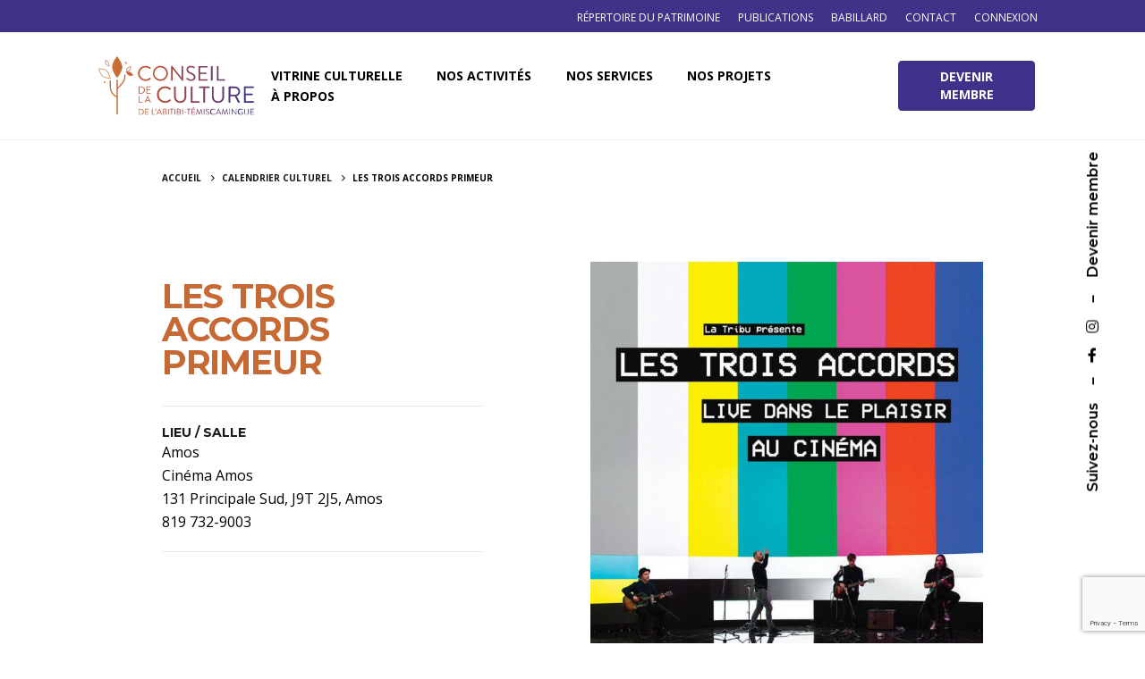

--- FILE ---
content_type: text/html; charset=UTF-8
request_url: https://ccat.qc.ca/calendrier/les-trois-accords-primeur/
body_size: 12077
content:
<!DOCTYPE html>
<html lang="fr-FR" prefix="og: https://ogp.me/ns#">
<head>
	<meta charset="UTF-8">
	<meta name="viewport" content="width=device-width, initial-scale=1.0, maximum-scale=1, user-scalable=no">

	
<!-- SEO par Rank Math - https://s.rankmath.com/home -->
<title>LES TROIS ACCORDS PRIMEUR - Conseil de la culture de l&#039;Abitibi-Témiscamingue</title>
<meta name="robots" content="follow, index, max-snippet:-1, max-video-preview:-1, max-image-preview:large"/>
<link rel="canonical" href="https://ccat.qc.ca/calendrier/les-trois-accords-primeur/" />
<meta property="og:locale" content="fr_FR">
<meta property="og:type" content="article">
<meta property="og:title" content="LES TROIS ACCORDS PRIMEUR - Conseil de la culture de l&#039;Abitibi-Témiscamingue">
<meta property="og:url" content="https://ccat.qc.ca/calendrier/les-trois-accords-primeur/">
<meta property="og:site_name" content="Conseil de la culture de l&#039;Abitibi-Témiscamingue">
<meta property="article:publisher" content="https://www.facebook.com/cultureat/">
<meta property="og:image" content="https://ccat.qc.ca/wp-content/uploads/2021/05/les-3-accords-708x1024.jpg">
<meta property="og:image:secure_url" content="https://ccat.qc.ca/wp-content/uploads/2021/05/les-3-accords-708x1024.jpg">
<meta property="og:image:width" content="1200">
<meta property="og:image:height" content="630">
<meta property="og:image:alt" content="LES TROIS ACCORDS PRIMEUR">
<meta property="og:image:type" content="image/png">
<meta name="twitter:card" content="summary_large_image">
<meta name="twitter:title" content="LES TROIS ACCORDS PRIMEUR - Conseil de la culture de l&#039;Abitibi-Témiscamingue">
<meta name="twitter:site" content="@CultureAT">
<meta name="twitter:creator" content="@CultureAT">
<meta name="twitter:image" content="https://ccat.qc.ca/wp-content/uploads/2021/02/logo-conseil-de-la-culture-de-l-abitibi-temiscamingue-facebook.png">
<script type="application/ld+json" class="rank-math-schema">{"@context":"https://schema.org","@graph":[{"@type":"Place","@id":"https://ccat.qc.ca/#place","geo":{"@type":"GeoCoordinates","latitude":"48.2393059","longitude":"-79.0202535"},"hasMap":"https://www.google.com/maps/search/?api=1&amp;query=48.2393059,-79.0202535","address":{"@type":"PostalAddress","streetAddress":"150 Avenue du Lac","addressLocality":"Rouyn-Noranda","addressRegion":"QC","postalCode":"J9X 4N5","addressCountry":"Canada"}},{"@type":["NGO","Organization"],"@id":"https://ccat.qc.ca/#organization","name":"Conseil de la culture de l'Abitibi-T\u00e9miscamingue","url":"https://ccat.qc.ca","address":{"@type":"PostalAddress","streetAddress":"150 Avenue du Lac","addressLocality":"Rouyn-Noranda","addressRegion":"QC","postalCode":"J9X 4N5","addressCountry":"Canada"},"logo":{"@type":"ImageObject","url":"https://ccat.qc.ca/wp-content/uploads/2021/02/logo-conseil-de-la-culture-de-l-abitibi-temiscamingue-google.png"},"contactPoint":[{"@type":"ContactPoint","telephone":"1877764.9511","contactType":"customer support"}],"location":{"@id":"https://ccat.qc.ca/#place"}},{"@type":"WebSite","@id":"https://ccat.qc.ca/#website","url":"https://ccat.qc.ca","name":"Conseil de la culture de l'Abitibi-T\u00e9miscamingue","publisher":{"@id":"https://ccat.qc.ca/#organization"},"inLanguage":"fr-FR"},{"@type":"ImageObject","@id":"https://ccat.qc.ca/calendrier/les-trois-accords-primeur/#primaryImage","url":"https://ccat.qc.ca/wp-content/uploads/2021/02/logo-conseil-de-la-culture-de-l-abitibi-temiscamingue-facebook.png","width":"1200","height":"630"},{"@type":"WebPage","@id":"https://ccat.qc.ca/calendrier/les-trois-accords-primeur/#webpage","url":"https://ccat.qc.ca/calendrier/les-trois-accords-primeur/","name":"LES TROIS ACCORDS PRIMEUR - Conseil de la culture de l&#039;Abitibi-T\u00e9miscamingue","datePublished":"2021-05-18T01:00:21-04:00","dateModified":"2021-05-18T01:00:21-04:00","isPartOf":{"@id":"https://ccat.qc.ca/#website"},"primaryImageOfPage":{"@id":"https://ccat.qc.ca/calendrier/les-trois-accords-primeur/#primaryImage"},"inLanguage":"fr-FR"}]}</script>
<!-- /Extension Rank Math WordPress SEO -->

<link rel='dns-prefetch' href='//cdn.datatables.net' />
<link rel='dns-prefetch' href='//www.googletagmanager.com' />
<link rel='dns-prefetch' href='//s.w.org' />
<link rel="alternate" type="application/rss+xml" title="Conseil de la culture de l&#039;Abitibi-Témiscamingue &raquo; Flux" href="https://ccat.qc.ca/feed/" />
<link rel="alternate" type="application/rss+xml" title="Conseil de la culture de l&#039;Abitibi-Témiscamingue &raquo; Flux des commentaires" href="https://ccat.qc.ca/comments/feed/" />
		<script type="text/javascript">
			window._wpemojiSettings = {"baseUrl":"https:\/\/s.w.org\/images\/core\/emoji\/13.0.0\/72x72\/","ext":".png","svgUrl":"https:\/\/s.w.org\/images\/core\/emoji\/13.0.0\/svg\/","svgExt":".svg","source":{"concatemoji":"https:\/\/ccat.qc.ca\/wp-includes\/js\/wp-emoji-release.min.js?ver=5.5.17"}};
			!function(e,a,t){var n,r,o,i=a.createElement("canvas"),p=i.getContext&&i.getContext("2d");function s(e,t){var a=String.fromCharCode;p.clearRect(0,0,i.width,i.height),p.fillText(a.apply(this,e),0,0);e=i.toDataURL();return p.clearRect(0,0,i.width,i.height),p.fillText(a.apply(this,t),0,0),e===i.toDataURL()}function c(e){var t=a.createElement("script");t.src=e,t.defer=t.type="text/javascript",a.getElementsByTagName("head")[0].appendChild(t)}for(o=Array("flag","emoji"),t.supports={everything:!0,everythingExceptFlag:!0},r=0;r<o.length;r++)t.supports[o[r]]=function(e){if(!p||!p.fillText)return!1;switch(p.textBaseline="top",p.font="600 32px Arial",e){case"flag":return s([127987,65039,8205,9895,65039],[127987,65039,8203,9895,65039])?!1:!s([55356,56826,55356,56819],[55356,56826,8203,55356,56819])&&!s([55356,57332,56128,56423,56128,56418,56128,56421,56128,56430,56128,56423,56128,56447],[55356,57332,8203,56128,56423,8203,56128,56418,8203,56128,56421,8203,56128,56430,8203,56128,56423,8203,56128,56447]);case"emoji":return!s([55357,56424,8205,55356,57212],[55357,56424,8203,55356,57212])}return!1}(o[r]),t.supports.everything=t.supports.everything&&t.supports[o[r]],"flag"!==o[r]&&(t.supports.everythingExceptFlag=t.supports.everythingExceptFlag&&t.supports[o[r]]);t.supports.everythingExceptFlag=t.supports.everythingExceptFlag&&!t.supports.flag,t.DOMReady=!1,t.readyCallback=function(){t.DOMReady=!0},t.supports.everything||(n=function(){t.readyCallback()},a.addEventListener?(a.addEventListener("DOMContentLoaded",n,!1),e.addEventListener("load",n,!1)):(e.attachEvent("onload",n),a.attachEvent("onreadystatechange",function(){"complete"===a.readyState&&t.readyCallback()})),(n=t.source||{}).concatemoji?c(n.concatemoji):n.wpemoji&&n.twemoji&&(c(n.twemoji),c(n.wpemoji)))}(window,document,window._wpemojiSettings);
		</script>
		<style type="text/css">
img.wp-smiley,
img.emoji {
	display: inline !important;
	border: none !important;
	box-shadow: none !important;
	height: 1em !important;
	width: 1em !important;
	margin: 0 .07em !important;
	vertical-align: -0.1em !important;
	background: none !important;
	padding: 0 !important;
}
</style>
	<link rel='stylesheet' id='wp-block-library-css'  href='https://ccat.qc.ca/wp-includes/css/dist/block-library/style.min.css?ver=5.5.17' type='text/css' media='all' />
<link rel='stylesheet' id='wp-block-library-theme-css'  href='https://ccat.qc.ca/wp-includes/css/dist/block-library/theme.min.css?ver=5.5.17' type='text/css' media='all' />
<link rel='stylesheet' id='contact-form-7-css'  href='https://ccat.qc.ca/wp-content/plugins/contact-form-7/includes/css/styles.css?ver=5.4' type='text/css' media='all' />
<link rel='stylesheet' id='parent-style-css'  href='https://ccat.qc.ca/wp-content/themes/ohio/style.css?ver=1.1' type='text/css' media='all' />
<link rel='stylesheet' id='datatable-style-css'  href='//cdn.datatables.net/1.10.24/css/jquery.dataTables.min.css?ver=5.5.17' type='text/css' media='all' />
<link rel='stylesheet' id='dashicons-css'  href='https://ccat.qc.ca/wp-includes/css/dashicons.min.css?ver=5.5.17' type='text/css' media='all' />
<link rel='stylesheet' id='ohio-style-css'  href='https://ccat.qc.ca/wp-content/themes/ohio-child/style.css?ver=1.0.1' type='text/css' media='all' />
<style id='ohio-style-inline-css' type='text/css'>
.search-global.fixed .ion{color:#ffffff;}.clb-popup.clb-hamburger-nav{background-color:#f4f4f4;}.site-header{border-bottom-style:solid;}.site-header.header-fixed{border-bottom-style:solid;}.clb-page-headline::after{background-color:transparent;}.breadcrumbs .breadcrumbs-slug a,.breadcrumbs .breadcrumbs-slug span,.breadcrumbs .breadcrumbs-slug i{font-size:10px;font-weight:700;}.site-footer .page-container{max-width:1300px}.clb-subscribe-img{background-image:url('https://ccat.qc.ca/wp-content/uploads/2019/10/oh__img100_small-768x492.jpg');background-size:cover;background-position:center center;background-repeat:no-repeat;}.site-footer{color:rgba(255,255,255,0.8);}.site-footer,.site-footer .widgets a,.site-footer .btn-flat{color:rgba(255,255,255,0.8);}.site-footer .widget-title{color:#6a696c;}.site-footer .site-info{font-size:10px;}body{font-family:'Open Sans', sans-serif;}{font-family:'Montserrat', sans-serif;}h1,h2,h3,h4,h5,h6,.box-count,.font-titles,.fullscreen-nav .menu-link,.clb-hamburger-nav .menu .nav-item a,.site-header.mobile-header .main-nav .nav-item,.btn, .button, a.button, input[type="submit"], a.btn-link,.widget_shopping_cart_content .mini-cart-description .mini-cart-item-title > a,.woo-c_product_name > a:not(.woo-c_product_category),.socialbar.inline a,.vc_row .vc-bg-side-text,.counter-box-count{font-family:'Montserrat', sans-serif;}.countdown-box .box-time .box-count,.chart-box-pie-content{font-family:'Montserrat', sans-serif;}.countdown-box .box-time .box-count,.chart-box-pie-content{font-family:'Montserrat', sans-serif;}.countdown-box .box-time .box-count,.chart-box-pie-content{font-family:'Montserrat', sans-serif;}.portfolio-item h4,.portfolio-item h4.title,.portfolio-item h4 a,.portfolio-item-2 h4,.portfolio-item-2 h4.title,.portfolio-item-2 h4 a{font-family:'Montserrat', sans-serif;font-size:inherit;line-height:inherit;}.blog-item h3.title{font-family:'Montserrat', sans-serif;line-height:initial;}.blog-item h3.title a{font-size:initial;}.portfolio-item-2 h4{font-family:'Montserrat', sans-serif;}p.subtitle,.subtitle-font,.heading .subtitle,a.category{font-family:'Montserrat', sans-serif;}span.category > a,div.category > a{font-family:'Montserrat', sans-serif;}.portfolio-item .subtitle-font,.woocommerce ul.products li.product .subtitle-font.category,.woocommerce ul.products li.product .subtitle-font.category > a{font-family:'Montserrat', sans-serif;font-size:inherit;line-height:inherit;}.contact-form.classic input::-webkit-input-placeholder,.contact-form.classic textarea::-webkit-input-placeholder,input.classic::-webkit-input-placeholder,input.classic::-moz-placeholder{font-family:'Montserrat', sans-serif;}.contact-form.classic input::-moz-placeholder,.contact-form.classic textarea::-moz-placeholder{font-family:'Montserrat', sans-serif;}input.classic:-ms-input-placeholder,.contact-form.classic input:-ms-input-placeholder,.contact-form.classic textarea:-ms-input-placeholder{font-family:'Montserrat', sans-serif;}.brand-color,.brand-color-i,.brand-color-hover-i:hover,.brand-color-hover:hover,.has-brand-color-color,.is-style-outline .has-brand-color-color,a:hover,.blog-grid:hover h3 a,.portfolio-item.grid-2:hover h4.title,.fullscreen-nav li a:hover,.socialbar.inline a:hover,.gallery .expand .ion:hover,.close .ion:hover,.accordionItem_title:hover,.tab .tabNav_link:hover,.widget .socialbar a:hover,.social-bar .socialbar a:hover,.share-bar .links a:hover,.widget_shopping_cart_content .buttons a.button:first-child:hover,span.page-numbers.current,a.page-numbers:hover,.main-nav .nav-item.active-main-item > .menu-link,.comment-content a,.page-headline .subtitle b:before,nav.pagination li .page-numbers.active,#mega-menu-wrap > ul .sub-menu > li > a:hover,#mega-menu-wrap > ul .sub-sub-menu > li > a:hover,#mega-menu-wrap > ul > .current-menu-ancestor > a,#mega-menu-wrap > ul .sub-menu:not(.sub-menu-wide) .current-menu-ancestor > a,#mega-menu-wrap > ul .current-menu-item > a,#fullscreen-mega-menu-wrap > ul .current-menu-ancestor > a,#fullscreen-mega-menu-wrap > ul .current-menu-item > a,.woocommerce .woo-my-nav li.is-active a,.portfolio-sorting li a.active,.widget_nav_menu .current-menu-item > a,.widget_pages .current-menu-item > a,.portfolio-item-fullscreen .portfolio-details-date:before,.btn.btn-link:hover,.blog-grid-content .category-holder:after,.clb-page-headline .post-meta-estimate:before,.comments-area .comment-date-and-time:after,.post .entry-content a:not(.wp-block-button__link),.project-page-content .date:before,.pagination li .btn.active,.pagination li .btn.current,.pagination li .page-numbers.active,.pagination li .page-numbers.current,.category-holder:after,.clb-hamburger-nav .menu .nav-item:hover > a.menu-link .ion,.clb-hamburger-nav .menu .nav-item .visible > a.menu-link .ion,.clb-hamburger-nav .menu .nav-item.active > a.menu-link .ion,.clb-hamburger-nav .menu .sub-nav-item:hover > a.menu-link .ion,.clb-hamburger-nav .menu .sub-nav-item .visible > a.menu-link .ion,.clb-hamburger-nav .menu .sub-nav-item.active > a.menu-link .ion,.widgets a,.widgets a *:not(.fab),.pricing:hover .pricing_price_title,.btn-link:focus, a.btn-link:focus,.btn-link:active, a.btn-link:active,.pricing_list_item .ion,a.highlighted,.woocommerce .woocommerce-privacy-policy-text a{color:#40328a;}.brand-border-color,.brand-border-color-hover,.has-brand-color-background-color,.is-style-outline .has-brand-color-color,.wp-block-button__link:hover,.custom-cursor .circle-cursor--outer,.btn-brand, .btn:not(.btn-link):hover,.btn-brand:active, .btn:not(.btn-link):active,.btn-brand:focus, .btn:not(.btn-link):focus,a.button:hover,button.button:hover,.pricing:hover .btn.btn-brand{border-color:#40328a;}.brand-bg-color,.brand-bg-color-after,.brand-bg-color-before,.brand-bg-color-hover,.brand-bg-color-i,.brand-bg-color-hover-i,.btn-brand:not(.btn-outline),.has-brand-color-background-color,a.brand-bg-color,.wp-block-button__link:hover,.widget_price_filter .ui-slider-range,.widget_price_filter .ui-slider-handle:after,.main-nav .nav-item:before,.main-nav .nav-item.current-menu-item:before,.widget_calendar caption,.tag:hover,.page-headline .tags .tag,.radio input:checked + .input:after,.menu-list-details .tag,.custom-cursor .circle-cursor--inner,.custom-cursor .circle-cursor--inner.cursor-link-hover,.btn-round:before,.btn:not(.btn-link):hover,.btn:not(.btn-link):active,.btn:not(.btn-link):focus,button.button:not(.btn-link):hover,a.button:not(.btn-link):hover,.btn.btn-flat:hover,.btn.btn-flat:focus,.btn.btn-outline:hover,nav.pagination li .btn.active:hover,.tag:not(body):hover,.tag-cloud-link:hover,.pricing_price_time:hover,.pricing:hover .btn.btn-brand{background-color:#40328a;} @media screen and (min-width:1025px){} @media screen and (min-width:769px) and (max-width:1024px){} @media screen and (max-width:768px){}
</style>
<script type='text/javascript' src='https://ccat.qc.ca/wp-includes/js/jquery/jquery.js?ver=1.12.4-wp' id='jquery-core-js'></script>
<script type='text/javascript' src='https://www.googletagmanager.com/gtag/js?id=UA-8466355-19' id='google_gtagjs-js' async></script>
<script type='text/javascript' id='google_gtagjs-js-after'>
window.dataLayer = window.dataLayer || [];function gtag(){dataLayer.push(arguments);}
gtag('js', new Date());
gtag('config', 'UA-8466355-19');
</script>
<link rel="EditURI" type="application/rsd+xml" title="RSD" href="https://ccat.qc.ca/xmlrpc.php?rsd" />
<link rel="wlwmanifest" type="application/wlwmanifest+xml" href="https://ccat.qc.ca/wp-includes/wlwmanifest.xml" /> 
<link rel='shortlink' href='https://ccat.qc.ca/?p=59779' />
<link rel="alternate" type="application/json+oembed" href="https://ccat.qc.ca/wp-json/oembed/1.0/embed?url=https%3A%2F%2Fccat.qc.ca%2Fcalendrier%2Fles-trois-accords-primeur%2F" />
<link rel="alternate" type="text/xml+oembed" href="https://ccat.qc.ca/wp-json/oembed/1.0/embed?url=https%3A%2F%2Fccat.qc.ca%2Fcalendrier%2Fles-trois-accords-primeur%2F&#038;format=xml" />
<meta name="generator" content="Site Kit by Google 1.99.0" /><style type="text/css">.recentcomments a{display:inline !important;padding:0 !important;margin:0 !important;}</style><link rel="icon" href="https://ccat.qc.ca/wp-content/uploads/2021/02/cropped-favicon-conseil-de-la-culture-de-l-abitibi-temiscamingue-32x32.png" sizes="32x32" />
<link rel="icon" href="https://ccat.qc.ca/wp-content/uploads/2021/02/cropped-favicon-conseil-de-la-culture-de-l-abitibi-temiscamingue-192x192.png" sizes="192x192" />
<link rel="apple-touch-icon" href="https://ccat.qc.ca/wp-content/uploads/2021/02/cropped-favicon-conseil-de-la-culture-de-l-abitibi-temiscamingue-180x180.png" />
<meta name="msapplication-TileImage" content="https://ccat.qc.ca/wp-content/uploads/2021/02/cropped-favicon-conseil-de-la-culture-de-l-abitibi-temiscamingue-270x270.png" />
</head>
<body class="calendrier-template-default single single-calendrier postid-59779 wp-embed-responsive group-blog ohio-theme-2-0-0 with-header-1 with-spacer elementor-default elementor-kit-87030">
	
<div class="page-preloader hide" id="page-preloader">
		<svg class="spinner" viewBox="0 0 50 50">
  							<circle class="path" cx="25" cy="25" r="20" fill="none" stroke-width="4"></circle>
						</svg></div>	
		
    <div class="clb-social">
        <ul class="clb-social-holder font-titles icons"> 
            <li class="clb-social-holder-follow">Suivez-nous</li>
            <li class="clb-social-holder-dash">&ndash;</li>
                                                    <li>
                            <a target="_blank" href=" https://www.facebook.com/cultureat/" class="facebook">
                                <i class='fab fa-facebook-f'></i>                             </a>
                        </li>
                                                                            <li>
                            <a target="_blank" href=" https://www.instagram.com/conseilcultureat/" class="instagram">
                                <i class='fab fa-instagram'></i>                             </a>
                        </li>
                                                                <li class="clb-social-holder-dash">&ndash;</li>
                <li class="clb-social-holder-follow"><a href="https://ccat.qc.ca/compte/inscription/">Devenir membre</a></li>
                    </ul>
    </div>
	<div class="circle-cursor circle-cursor--outer"></div>
	<div class="circle-cursor circle-cursor--inner"></div>
	<div id="page" class="site">
		<a class="skip-link screen-reader-text" href="#main">Skip to content</a>
				<style>
	.top-bar {
background-color: #403289;
position: relative;
height: auto;
color: white;
}
.top-bar ul {
	list-style: none;
}
.top-bar li {
	display: inline-block;
	padding: 5px 10px;
	float: right;
}
.top-bar li a{
font-size: 12px;
text-transform: uppercase;
font-weight: 500;
}
.top-bar li a:hover {
color: #8e86b7;
}
</style>
<nav class="top-bar" data-topbar role="navigation">
	<div class="page-container">
		<div class="row">
			<div class="col-md-12">
				<section class="top-bar-section navbar-right">
					<ul id="menu-menu-secondaire" class="menu"><li id="nav-menu-item-87559-69675a0773286" class="mega-menu-item nav-item menu-item-depth-0 "><a href="https://ccat.qc.ca/compte/connexion/" class="menu-link main-menu-link item-title"><span>Connexion</span></a></li>
<li id="nav-menu-item-85787-69675a07732f2" class="mega-menu-item nav-item menu-item-depth-0 "><a href="https://ccat.qc.ca/a-propos/equipe/" class="menu-link main-menu-link item-title"><span>Contact</span></a></li>
<li id="nav-menu-item-76361-69675a0773338" class="mega-menu-item nav-item menu-item-depth-0 "><a href="https://ccat.qc.ca/ressources/babillard/" class="menu-link main-menu-link item-title"><span>Babillard</span></a></li>
<li id="nav-menu-item-82666-69675a0773376" class="mega-menu-item nav-item menu-item-depth-0 "><a href="https://ccat.qc.ca/ressources/publications/" class="menu-link main-menu-link item-title"><span>Publications</span></a></li>
<li id="nav-menu-item-101136-69675a07733b0" class="mega-menu-item nav-item menu-item-depth-0 "><a href="https://patrimoine.ccat.qc.ca" class="menu-link main-menu-link item-title"><span>Répertoire du patrimoine</span></a></li>
</ul>				</section>
			</div>
		</div>
	</div>
</nav>
		

		
<header id="masthead" class="site-header header-1 extended-menu"
	 data-header-fixed="true"		 data-fixed-initial-offset="150">

	<div class="header-wrap page-container">
		<div class="header-wrap-inner">
			<div class="left-part">
													<div class="mobile-hamburger">
						
<!-- Fullscreen -->
<div class="clb-hamburger btn-round btn-round-light dark-mode-reset" tabindex="1">
	<i class="ion">
		<a href="#" class="clb-hamburger-holder" aria-controls="site-navigation" aria-expanded="false">
			<span class="_shape"></span>
			<span class="_shape"></span>
		</a>	
	</i>
</div>					</div>
								
<div class="site-branding">
	<a class="site-title font-titles" href="https://ccat.qc.ca/" rel="home">
		<div class="logo with-mobile">
							<img src="https://ccat.qc.ca/wp-content/uploads/2021/01/conseil-de-la-culture-abitibi-temiscamingue_logo_couleur.svg" class=" svg-logo"  srcset="https://ccat.qc.ca/wp-content/uploads/2021/01/conseil-de-la-culture-abitibi-temiscamingue_logo_couleur.svg 2x" alt="Conseil de la culture de l&#039;Abitibi-Témiscamingue" >
				
				
					</div>
		<div class="fixed-logo">
							<img src="https://ccat.qc.ca/wp-content/uploads/2021/01/conseil-de-la-culture-abitibi-temiscamingue_logo_couleur.svg"  class="svg-logo" srcset="https://ccat.qc.ca/wp-content/uploads/2021/01/conseil-de-la-culture-abitibi-temiscamingue_logo_couleur.svg 2x" alt="Conseil de la culture de l&#039;Abitibi-Témiscamingue">
					</div>
				<div class="mobile-logo">
			<img src="https://ccat.qc.ca/wp-content/uploads/2021/01/conseil-de-la-culture-abitibi-temiscamingue_logo_couleur.svg" class=" svg-logo" alt="Conseil de la culture de l&#039;Abitibi-Témiscamingue">

			
		</div>
						<div class="fixed-mobile-logo">
			<img src="https://ccat.qc.ca/wp-content/uploads/2021/01/conseil-de-la-culture-abitibi-temiscamingue_logo_couleur.svg" class=" svg-logo" alt="Conseil de la culture de l&#039;Abitibi-Témiscamingue">
		</div>
				<div class="for-onepage">
			<span class="dark hidden">
									Conseil de la culture de l&#039;Abitibi-Témiscamingue							</span>
			<span class="light hidden">
									<img src="https://ccat.qc.ca/wp-content/uploads/2021/01/conseil-de-la-culture-abitibi-temiscamingue_logo_couleur.svg"  class="svg-logo" srcset="https://ccat.qc.ca/wp-content/uploads/2021/01/conseil-de-la-culture-abitibi-temiscamingue_logo_couleur.svg 2x" alt="Conseil de la culture de l&#039;Abitibi-Témiscamingue">
							</span>
		</div>
	</a>
</div>	
			</div>

	        <div class="right-part">
	            
<nav id="site-navigation" class="main-nav">

    <!-- Mobile overlay -->
    <div class="mbl-overlay menu-mbl-overlay">
        <div class="mbl-overlay-bg"></div>

        <!-- Close bar -->
        <div class="close-bar text-left">
            <div class="btn-round btn-round-light clb-close" tabindex="0">
                <i class="ion ion-md-close"></i>
            </div>

            <!-- Search -->
            
        </div>
        <div class="mbl-overlay-container">

            <!-- Navigation -->
            <div id="mega-menu-wrap" class="main-nav-container">

                <ul id="primary-menu" class="menu"><li id="nav-menu-item-21380-69675a07811cf" class="mega-menu-item nav-item menu-item-depth-0 has-submenu "><a href="#" class="menu-link main-menu-link item-title"><span>Vitrine culturelle</span><div class="has-submenu-icon"><i class="menu-plus ion ion-md-add"></i></div></a>
<div class="sub-nav"><ul class="menu-depth-1 sub-menu sub-nav-group" >
	<li id="nav-menu-item-21707-69675a0781245" class="mega-menu-item sub-nav-item menu-item-depth-1 "><a href="https://ccat.qc.ca/vitrine/calendrier-culturel/" class="menu-link sub-menu-link"><span>Calendrier culturel</span></a></li>
	<li id="nav-menu-item-26378-69675a078128b" class="mega-menu-item sub-nav-item menu-item-depth-1 "><a href="https://ccat.qc.ca/vitrine/bottin-culturel/" class="menu-link sub-menu-link"><span>Bottin culturel</span></a></li>
	<li id="nav-menu-item-21916-69675a07812e5" class="mega-menu-item sub-nav-item menu-item-depth-1 "><a href="https://ccat.qc.ca/vitrine/actualites/" class="menu-link sub-menu-link"><span>Actualités</span></a></li>
	<li id="nav-menu-item-64397-69675a0781325" class="mega-menu-item sub-nav-item menu-item-depth-1 "><a href="https://ccat.qc.ca/vitrine/marche-culturel/" class="menu-link sub-menu-link"><span>Marché culturel</span></a></li>
	<li id="nav-menu-item-26710-69675a078136f" class="mega-menu-item sub-nav-item menu-item-depth-1 "><a href="https://ccat.qc.ca/vitrine/realisations-culturelles/" class="menu-link sub-menu-link"><span>Réalisations culturelles</span></a></li>
</ul></div>
</li>
<li id="nav-menu-item-77047-69675a078142a" class="mega-menu-item nav-item menu-item-depth-0 has-submenu "><a href="#" class="menu-link main-menu-link item-title"><span>Nos activités</span><div class="has-submenu-icon"><i class="menu-plus ion ion-md-add"></i></div></a>
<div class="sub-nav"><ul class="menu-depth-1 sub-menu sub-nav-group" >
	<li id="nav-menu-item-78012-69675a0781476" class="mega-menu-item sub-nav-item menu-item-depth-1 "><a href="https://ccat.qc.ca/nos-activites/programmation/" class="menu-link sub-menu-link"><span>Programmation</span></a></li>
	<li id="nav-menu-item-101049-69675a07814ad" class="mega-menu-item sub-nav-item menu-item-depth-1 "><a href="https://ccat.qc.ca/projet/prix-dexcellence-en-arts-et-culture-edition-2026/" class="menu-link sub-menu-link"><span>Prix d’excellence</span></a></li>
</ul></div>
</li>
<li id="nav-menu-item-60020-69675a078154b" class="mega-menu-item nav-item menu-item-depth-0 has-submenu "><a href="#" class="menu-link main-menu-link item-title"><span>Nos services</span><div class="has-submenu-icon"><i class="menu-plus ion ion-md-add"></i></div></a>
<div class="sub-nav"><ul class="menu-depth-1 sub-menu sub-nav-group" >
	<li id="nav-menu-item-99340-69675a0781594" class="mega-menu-item sub-nav-item menu-item-depth-1 "><a href="https://ccat.qc.ca/projet/programme-de-partenariat-territorial-2025/" class="menu-link sub-menu-link"><span>Programme de partenariat territorial</span></a></li>
	<li id="nav-menu-item-84926-69675a07815c9" class="mega-menu-item sub-nav-item menu-item-depth-1 "><a href="https://ccat.qc.ca/services/formation-continue/abitibi-temiscamingue/" class="menu-link sub-menu-link"><span>Formation continue | Abitibi-Témiscamingue</span></a></li>
	<li id="nav-menu-item-84928-69675a0781601" class="mega-menu-item sub-nav-item menu-item-depth-1 "><a href="https://ccat.qc.ca/services/formation-continue/baie-james/" class="menu-link sub-menu-link"><span>Formation continue | Baie-James</span></a></li>
	<li id="nav-menu-item-95240-69675a0781633" class="mega-menu-item sub-nav-item menu-item-depth-1 "><a href="https://ccat.qc.ca/services/ressources-aide/appels-de-projet/" class="menu-link sub-menu-link"><span>Appels de projets</span></a></li>
	<li id="nav-menu-item-21854-69675a0781662" class="mega-menu-item sub-nav-item menu-item-depth-1 "><a href="https://ccat.qc.ca/services/ressources-aide/" class="menu-link sub-menu-link"><span>Boîte à outils</span></a></li>
	<li id="nav-menu-item-90288-69675a0781692" class="mega-menu-item sub-nav-item menu-item-depth-1 "><a href="https://ccat.qc.ca/services/soutien-conseil/" class="menu-link sub-menu-link"><span>Soutien-conseil</span></a></li>
</ul></div>
</li>
<li id="nav-menu-item-21860-69675a07816f1" class="mega-menu-item nav-item menu-item-depth-0 "><a href="https://ccat.qc.ca/nos-projets/" class="menu-link main-menu-link item-title"><span>Nos projets</span></a></li>
<li id="nav-menu-item-77060-69675a07817ad" class="mega-menu-item nav-item menu-item-depth-0 has-submenu "><a href="#" class="menu-link main-menu-link item-title"><span>À propos</span><div class="has-submenu-icon"><i class="menu-plus ion ion-md-add"></i></div></a>
<div class="sub-nav"><ul class="menu-depth-1 sub-menu sub-nav-group" >
	<li id="nav-menu-item-77062-69675a07817f6" class="mega-menu-item sub-nav-item menu-item-depth-1 "><a href="https://ccat.qc.ca/a-propos/mission/" class="menu-link sub-menu-link"><span>Mission</span></a></li>
	<li id="nav-menu-item-77061-69675a078182a" class="mega-menu-item sub-nav-item menu-item-depth-1 "><a href="https://ccat.qc.ca/a-propos/equipe/" class="menu-link sub-menu-link"><span>Équipe</span></a></li>
	<li id="nav-menu-item-98322-69675a078185a" class="mega-menu-item sub-nav-item menu-item-depth-1 "><a href="https://ccat.qc.ca/emplois/" class="menu-link sub-menu-link"><span>Emplois</span></a></li>
	<li id="nav-menu-item-86371-69675a0781888" class="mega-menu-item sub-nav-item menu-item-depth-1 "><a href="https://ccat.qc.ca/category/blogue-du-ccat/" class="menu-link sub-menu-link"><span>Le blogue du CCAT</span></a></li>
</ul></div>
</li>
</ul>            </div>

            <!-- Copyright -->
            <div class="copyright">
                © 2020, CCAT                <br>
                Web + Programmation <a href="https://equipelebleu.com" target="_blank">LEBLEU</a>            </div>
            
            
            
            <!-- Social links -->
                    </div>

        <!-- Mobile social icons -->
        
    <div class="clb-social">
        <ul class="clb-social-holder font-titles icons"> 
            <li class="clb-social-holder-follow">Suivez-nous</li>
            <li class="clb-social-holder-dash">&ndash;</li>
                                                    <li>
                            <a target="_blank" href=" https://www.facebook.com/cultureat/" class="facebook">
                                <i class='fab fa-facebook-f'></i>                             </a>
                        </li>
                                                                            <li>
                            <a target="_blank" href=" https://www.instagram.com/conseilcultureat/" class="instagram">
                                <i class='fab fa-instagram'></i>                             </a>
                        </li>
                                                                <li class="clb-social-holder-dash">&ndash;</li>
                <li class="clb-social-holder-follow"><a href="https://ccat.qc.ca/compte/inscription/">Devenir membre</a></li>
                    </ul>
    </div>
    </div>
</nav>
	            
	            




<ul class="menu-optional">
	<li class="btn-optional-holder">
					<a href="https://ccat.qc.ca/espace-membre/" class="btn btn-small btn-optional">
				Devenir membre
			</a>
					</li>
			<li>
			
		</li>
		</ul>

								
	            <div class="close-menu"></div>
	        </div>
    	</div>
	</div>
</header>

		
		
		<div id="content" class="site-content" data-mobile-menu-resolution="1024">
						<div class="header-cap"></div>
			



<div class="breadcrumbs">
	<div class="page-container">
		<div class="vc_row">
			<div class="breadcrumbs-holder">
				<div class="vc_col-md-12">
					<ol class="breadcrumbs-slug" itemscope="" itemtype="http://schema.org/BreadcrumbList">
						<li itemprop="itemListElement" itemscope="" itemtype="http://schema.org/ListItem">
							<a itemprop="item" href="https://ccat.qc.ca">
								<span itemprop="name">Accueil</span>
							</a>
							<i class="ion ion-ios-arrow-forward"></i>
							<meta itemprop="position" content="1">
						</li>
						<li itemprop="itemListElement" itemscope="" itemtype="http://schema.org/ListItem">
							<a itemprop="item" href="https://ccat.qc.ca/vitrine/calendrier-culturel/">
								<span itemprop="name">Calendrier culturel</span>
							</a>
							<i class="ion ion-ios-arrow-forward"></i>
							<meta itemprop="position" content="2">
						</li>
						<li itemprop="itemListElement" itemscope="" itemtype="http://schema.org/ListItem">
							<span itemprop="name" class="active">LES TROIS ACCORDS PRIMEUR</span>
							<meta itemprop="position" content="3">
						</li>
					</ol>
				</div>
			</div>
		</div>
	</div>
</div>

<div class="project-page clb-page-headline without-cap text-left subheader_included headline-with-parallax ">
	<div class="clb-page-headline-holder pt-0">
		<div class="page-container">
			<div class="project-page-content pb-0 pt-0">
				<div class="vc_row">

					<div class="vc_col-md-5 vc_col-xs-12">
																			<span class="date">
															</span>
																		<div class="project-title">
							<h1 class="headline">LES TROIS ACCORDS PRIMEUR</h1>
							<figure class="wp-block-table">
								<table>
									<tbody>
																																									<tr>
												<td>
													<div class="mt-10 mb-10">
														<h6 class="project-meta-title mb-0 mt-0">Lieu / salle</h6>
																													Amos<br>
																																											Cinéma Amos<br>
																																											131 Principale Sud, J9T 2J5, Amos<br>
																																											819 732-9003																											</div>
												</td>
											</tr>
																													</tbody>
								</table>
							</figure>
						</div>
					</div>

					<div class="vc_col-md-push-1 vc_col-md-6 vc_col-xs-12">
																			<div class="project-description">
								<img src="https://ccat.qc.ca/wp-content/uploads/2021/05/les-3-accords-708x1024.jpg" alt="">
															</div>
											</div>
				</div>
			</div>
		</div>
	</div>
</div>


	<div class="page-container">
		<div class="vc_row">
			<div class="vc_col-xs-12 mb-60 texte">
				<h4>Description</h4>
				Live dans le plaisir, un film musical des Trois Accords. Capté dans un studio de production virtuelle à la fine pointe de la technologie, la formation livre une performance immersive unique devant un écran géant incurvé de 50 pieds avec lequel ils ne font qu'un. Une prise de vue permettant la création d'images cinématographiques époustouflantes! Avec des décors déjantés où la beauté des forêts tropicales, les images grandioses de l'espace, les animaux sauvages et les pistes de courses croisent des images vhs documentaires et des messages vocaux aux incidences loufoques, le groupe transporte ses plus grands succès dans l'univers de son plus récent album, Beaucoup de plaisir. Une aventure musicale originale qui vous plonge au coeur de leur monde coloré et éclaté!				<figure class="wp-block-table">
					<table>
						<tbody>
															<tr>
									<td>Cout</td>
									<td>10.70$</td>
								</tr>
																						<tr>
									<td>Billetterie</td>
									<td>
																					TicketAcces.net<br>
																													</td>
								</tr>
																													<tr>
									<td>Contact</td>
									<td>
																																							</td>
								</tr>
																						<tr>
									<td>Liens</td>
									<td>
																					<a href="https://cinemaamos.ticketacces.net/fr/organisation/representations/index.cfm?EvenementID=1034" target="_blank">Consulter le site Web de l'événement</a><br>
																													</td>
								</tr>
													</tbody>
					</table>
				</figure>

													<h4>Représentations</h4>
											<p>
																						<span>27 mai 2021</span>
														<br>19 h 05						</p>
									
				<div class="clear mt-30"></div>
	<div class="signalerPageLien">
				<a href="#" role="signalerPage"><i class="fas fa-exclamation-triangle"></i> Signaler cette page pour erreur ou contenu inapproprié</a><br>
	</div>
<div class="signalerPage">
	<form action="https://ccat.qc.ca/calendrier/les-trois-accords-primeur/" method="post" class="mt-10" data-role="form-signalement">
		<input type="text" name="firstname" class="firstname" />
		<input type="text" name="lastname" class="lastname" />
		<fieldset>
			<div class="acf-field acf-field-select">
				<div class="acf-label"><label for="artiste"><strong>Explication</strong></label></div>
				<div class="acf-input">
					<textarea id="explication" name="explication" rows="8"></textarea>
				</div>
			</div>
			<p class="woocommerce-form-row form-row">
				<button type="submit" class="btn" name="envoyer" value="Envoyer">Envoyer</button>
			</p>
		</fieldset>
		<input type="hidden" name="token" value="">
	</form>
	<script src="https://www.google.com/recaptcha/api.js?render=6Lc24G8qAAAAABZedAfLEY0j8VXPmcETmSPScSwz"></script>
	<script>
		const formSignalement = document.querySelector('[data-role="form-signalement"]');
		if (formSignalement) {
			formSignalement.addEventListener('submit', function (e) {
				e.preventDefault();
				document.querySelector('button[type="submit"]').setAttribute('disabled', 'disabled');
				grecaptcha.execute('6Lc24G8qAAAAABZedAfLEY0j8VXPmcETmSPScSwz', { action: 'submit' }).then(token => {
					document.querySelector('input[name="token"]').value = token;
                    formSignalement.submit();
				});
			});
		}
	</script>
	</div>			</div>
		</div>
	</div>


	<script type="application/ld+json">
		{
		"@context": "https://schema.org",
		"@type": "Event",
		"location": {
			"@type": "Place",
			"address": {
			"@type": "PostalAddress",
			"addressLocality": "Amos",
			"addressRegion": "QC",
			"streetAddress": "131 Principale Sud, J9T 2J5, Amos"
			},
			"name": "Cinéma Amos"
		},
		"performer": {
			"@type": "Person",
			"name": ""
		},
		"name": "LES TROIS ACCORDS PRIMEUR",
		"offers": {
			"@type": "Offer",
			"price": "10.70$",
			"priceCurrency": "CAD",
			"url": ""
		},
		"startDate": "2021-05-27",
		"endDate": "2021-05-27",
		"image": [
			"https://ccat.qc.ca/wp-content/uploads/2021/05/les-3-accords-708x1024.jpg"
       	]
		}
	</script>

		</div>
		<footer id="colophon" class="site-footer clb__dark_section">
		<div class="page-container">
		<div class="widgets vc_row">
							<div class="vc_col-md-4 vc_col-sm-12 widgets-column">
					<ul><li id="ohio_widget_logo-2" class="widget widget_ohio_widget_logo">				<div class="theme-logo ">
					<a href="https://ccat.qc.ca/">
											<img src="https://ccat.qc.ca/wp-content/uploads/2020/10/ccat-logo-blanc.svg" class="main-logo  svg-logo" alt="Conseil de la culture de l&#039;Abitibi-Témiscamingue">
																</a>
				</div>
			</li>
<li id="text-2" class="widget widget_text">			<div class="textwidget"><p>Organisme à but non lucratif, le Conseil de la culture de l&rsquo;Abitibi-Témiscamingue (CCAT), qui compte actuellement environ 300 membres, regroupe des organismes, des artistes et des travailleurs culturels en provenance des différentes disciplines auprès desquelles il intervient.</p>
</div>
		</li>
</ul>
				</div>
			
			
							<div class="vc_col-md-3 vc_col-sm-6 widgets-column vc_col-md-push-1">
					<ul><li id="custom_html-5" class="widget_text widget widget_custom_html"><h3 class="title widget-title">Nous joindre</h3><div class="textwidget custom-html-widget"><p>
150, Avenue du Lac<br>
Rouyn-Noranda J9X 4N5
</p>
<p>
TÉLÉPHONE : <a href="tel:8197649511">819 764.9511</a><br>
SANS FRAIS : <a href="tel:18777649511">1 877 764.9511</a>
</p>
<p>
<a href="mailto:info@ccat.qc.ca">info@ccat.qc.ca</a>	
</p>
<p>
<a href="https://www.facebook.com/cultureat/" target="_blank" rel="noopener noreferrer"><i class="fab fa-facebook-f"></i></a>
<a href="https://twitter.com/CultureAT" style="margin-left: 10px" target="_blank" rel="noopener noreferrer"><i class="fab fa-twitter"></i></a>
</p>
</div></li>
</ul>
				</div>
			
							<div class="vc_col-md-4 vc_col-sm-6 widgets-column">
					<ul><li id="media_image-3" class="widget widget_media_image"><h3 class="title widget-title">Nos partenaires</h3><img width="200" height="38" src="https://ccat.qc.ca/wp-content/uploads/2020/05/quebec-logo.png" class="image wp-image-20678  attachment-full size-full" alt="" loading="lazy" style="max-width: 100%; height: auto;" /></li>
</ul>
				</div>
					</div>
	</div>
				<div class="site-info ">
			<div class="page-container">
				<div class="vc_row">
					<div class="vc_col-md-12">
						<div class="site-info-holder">
															<div class="left">
									© 2020, CCAT								</div>
								<div class="right">
									Web + Programmation <a href="https://equipelebleu.com" target="_blank">LEBLEU</a>								</div>
													</div>
					</div>
				</div>
			</div>
		</div>
	</footer>
	</div>

	
	
	
	<div class="clb-popup container-loading custom-popup">
		<div class="close-bar">
			<div class="btn-round clb-close" tabindex="0">
				<i class="ion ion-md-close"></i>
			</div>
		</div>
		<div class="clb-popup-holder">
			
		</div>
	</div>

	
	
	<style type="text/css"></style><link rel='stylesheet' id='ionicons-css'  href='https://ccat.qc.ca/wp-content/themes/ohio/assets/fonts/ionicons/css/ionicons.min.css?ver=5.5.17' type='text/css' media='all' />
<link rel='stylesheet' id='fontawesome-font-css'  href='https://ccat.qc.ca/wp-content/themes/ohio/assets/fonts/fa/css/fontawesome.min.css?ver=5.5.17' type='text/css' media='all' />
<link rel='stylesheet' id='ohio-global-fonts-css'  href='//fonts.googleapis.com/css?family=Open+Sans%3A800i%2C800%2C700i%2C700%2C600i%2C600%2C400i%2C400%2C300i%2C300%7CMontserrat%3A900i%2C900%2C800i%2C800%2C700i%2C700%2C600i%2C600%2C500i%2C500%2C400i%2C400%2C300i%2C300%2C200i%2C200%2C100i%2C100%26display%3Dswap&#038;ver=5.5.17' type='text/css' media='all' />
<script type='text/javascript' src='https://ccat.qc.ca/wp-includes/js/dist/vendor/wp-polyfill.min.js?ver=7.4.4' id='wp-polyfill-js'></script>
<script type='text/javascript' id='wp-polyfill-js-after'>
( 'fetch' in window ) || document.write( '<script src="https://ccat.qc.ca/wp-includes/js/dist/vendor/wp-polyfill-fetch.min.js?ver=3.0.0"></scr' + 'ipt>' );( document.contains ) || document.write( '<script src="https://ccat.qc.ca/wp-includes/js/dist/vendor/wp-polyfill-node-contains.min.js?ver=3.42.0"></scr' + 'ipt>' );( window.DOMRect ) || document.write( '<script src="https://ccat.qc.ca/wp-includes/js/dist/vendor/wp-polyfill-dom-rect.min.js?ver=3.42.0"></scr' + 'ipt>' );( window.URL && window.URL.prototype && window.URLSearchParams ) || document.write( '<script src="https://ccat.qc.ca/wp-includes/js/dist/vendor/wp-polyfill-url.min.js?ver=3.6.4"></scr' + 'ipt>' );( window.FormData && window.FormData.prototype.keys ) || document.write( '<script src="https://ccat.qc.ca/wp-includes/js/dist/vendor/wp-polyfill-formdata.min.js?ver=3.0.12"></scr' + 'ipt>' );( Element.prototype.matches && Element.prototype.closest ) || document.write( '<script src="https://ccat.qc.ca/wp-includes/js/dist/vendor/wp-polyfill-element-closest.min.js?ver=2.0.2"></scr' + 'ipt>' );
</script>
<script type='text/javascript' src='https://ccat.qc.ca/wp-includes/js/dist/i18n.min.js?ver=4ab02c8fd541b8cfb8952fe260d21f16' id='wp-i18n-js'></script>
<script type='text/javascript' src='https://ccat.qc.ca/wp-includes/js/dist/vendor/lodash.min.js?ver=4.17.21' id='lodash-js'></script>
<script type='text/javascript' id='lodash-js-after'>
window.lodash = _.noConflict();
</script>
<script type='text/javascript' src='https://ccat.qc.ca/wp-includes/js/dist/url.min.js?ver=d80b474ffb72c3b6933165cc1b3419f6' id='wp-url-js'></script>
<script type='text/javascript' src='https://ccat.qc.ca/wp-includes/js/dist/hooks.min.js?ver=63769290dead574c40a54748f22ada71' id='wp-hooks-js'></script>
<script type='text/javascript' id='wp-api-fetch-js-translations'>
( function( domain, translations ) {
	var localeData = translations.locale_data[ domain ] || translations.locale_data.messages;
	localeData[""].domain = domain;
	wp.i18n.setLocaleData( localeData, domain );
} )( "default", {"translation-revision-date":"2022-11-03 13:14:29+0000","generator":"GlotPress\/4.0.1","domain":"messages","locale_data":{"messages":{"":{"domain":"messages","plural-forms":"nplurals=2; plural=n > 1;","lang":"fr"},"You are probably offline.":["Vous \u00eates probablement hors ligne."],"Media upload failed. If this is a photo or a large image, please scale it down and try again.":["Le t\u00e9l\u00e9versement du m\u00e9dia a \u00e9chou\u00e9. S\u2019il s\u2019agit d\u2019une photo ou d\u2019une grande image, veuillez la redimensionner puis r\u00e9essayer."],"An unknown error occurred.":["Une erreur inconnue est survenue."],"The response is not a valid JSON response.":["La r\u00e9ponse n\u2019est pas une r\u00e9ponse JSON valide."]}},"comment":{"reference":"wp-includes\/js\/dist\/api-fetch.js"}} );
</script>
<script type='text/javascript' src='https://ccat.qc.ca/wp-includes/js/dist/api-fetch.min.js?ver=0bb73d10eeea78a4d642cdd686ca7f59' id='wp-api-fetch-js'></script>
<script type='text/javascript' id='wp-api-fetch-js-after'>
wp.apiFetch.use( wp.apiFetch.createRootURLMiddleware( "https://ccat.qc.ca/wp-json/" ) );
wp.apiFetch.nonceMiddleware = wp.apiFetch.createNonceMiddleware( "3bc442d9f0" );
wp.apiFetch.use( wp.apiFetch.nonceMiddleware );
wp.apiFetch.use( wp.apiFetch.mediaUploadMiddleware );
wp.apiFetch.nonceEndpoint = "https://ccat.qc.ca/wp-admin/admin-ajax.php?action=rest-nonce";
</script>
<script type='text/javascript' id='contact-form-7-js-extra'>
/* <![CDATA[ */
var wpcf7 = [];
/* ]]> */
</script>
<script type='text/javascript' src='https://ccat.qc.ca/wp-content/plugins/contact-form-7/includes/js/index.js?ver=5.4' id='contact-form-7-js'></script>
<script type='text/javascript' src='https://ccat.qc.ca/wp-content/themes/ohio-child/js/script.js?ver=5.5.17' id='ohi-child-script-js'></script>
<script type='text/javascript' src='//cdn.datatables.net/1.10.24/js/jquery.dataTables.min.js?ver=5.5.17' id='datatable-script-js'></script>
<script type='text/javascript' src='https://ccat.qc.ca/wp-includes/js/wp-embed.min.js?ver=5.5.17' id='wp-embed-js'></script>
<script type='text/javascript' src='https://ccat.qc.ca/wp-includes/js/imagesloaded.min.js?ver=4.1.4' id='imagesloaded-js'></script>
<script type='text/javascript' src='https://ccat.qc.ca/wp-includes/js/masonry.min.js?ver=4.2.2' id='masonry-js'></script>
<script type='text/javascript' src='https://ccat.qc.ca/wp-includes/js/jquery/jquery.masonry.min.js?ver=3.1.2b' id='jquery-masonry-js'></script>
<script type='text/javascript' src='https://ccat.qc.ca/wp-content/themes/ohio/assets/js/libs/jquery.clb-slider.js?ver=5.5.17' id='ohio-slider-js'></script>
<script type='text/javascript' src='https://ccat.qc.ca/wp-content/themes/ohio/assets/js/libs/jquery.mega-menu.min.js?ver=5.5.17' id='jquery-mega-menu-js'></script>
<script type='text/javascript' id='ohio-main-js-extra'>
/* <![CDATA[ */
var ohioVariables = {"url":"https:\/\/ccat.qc.ca\/wp-admin\/admin-ajax.php","view_cart":"View Cart","add_to_cart_message":"has been added to the cart","subscribe_popup_enable":"","notification_enable":""};
/* ]]> */
</script>
<script type='text/javascript' src='https://ccat.qc.ca/wp-content/themes/ohio/assets/js/main.js?ver=5.5.17' id='ohio-main-js'></script>
	</body>
</html>

--- FILE ---
content_type: text/html; charset=utf-8
request_url: https://www.google.com/recaptcha/api2/anchor?ar=1&k=6Lc24G8qAAAAABZedAfLEY0j8VXPmcETmSPScSwz&co=aHR0cHM6Ly9jY2F0LnFjLmNhOjQ0Mw..&hl=en&v=9TiwnJFHeuIw_s0wSd3fiKfN&size=invisible&anchor-ms=20000&execute-ms=30000&cb=n09uk8us71v7
body_size: 48225
content:
<!DOCTYPE HTML><html dir="ltr" lang="en"><head><meta http-equiv="Content-Type" content="text/html; charset=UTF-8">
<meta http-equiv="X-UA-Compatible" content="IE=edge">
<title>reCAPTCHA</title>
<style type="text/css">
/* cyrillic-ext */
@font-face {
  font-family: 'Roboto';
  font-style: normal;
  font-weight: 400;
  font-stretch: 100%;
  src: url(//fonts.gstatic.com/s/roboto/v48/KFO7CnqEu92Fr1ME7kSn66aGLdTylUAMa3GUBHMdazTgWw.woff2) format('woff2');
  unicode-range: U+0460-052F, U+1C80-1C8A, U+20B4, U+2DE0-2DFF, U+A640-A69F, U+FE2E-FE2F;
}
/* cyrillic */
@font-face {
  font-family: 'Roboto';
  font-style: normal;
  font-weight: 400;
  font-stretch: 100%;
  src: url(//fonts.gstatic.com/s/roboto/v48/KFO7CnqEu92Fr1ME7kSn66aGLdTylUAMa3iUBHMdazTgWw.woff2) format('woff2');
  unicode-range: U+0301, U+0400-045F, U+0490-0491, U+04B0-04B1, U+2116;
}
/* greek-ext */
@font-face {
  font-family: 'Roboto';
  font-style: normal;
  font-weight: 400;
  font-stretch: 100%;
  src: url(//fonts.gstatic.com/s/roboto/v48/KFO7CnqEu92Fr1ME7kSn66aGLdTylUAMa3CUBHMdazTgWw.woff2) format('woff2');
  unicode-range: U+1F00-1FFF;
}
/* greek */
@font-face {
  font-family: 'Roboto';
  font-style: normal;
  font-weight: 400;
  font-stretch: 100%;
  src: url(//fonts.gstatic.com/s/roboto/v48/KFO7CnqEu92Fr1ME7kSn66aGLdTylUAMa3-UBHMdazTgWw.woff2) format('woff2');
  unicode-range: U+0370-0377, U+037A-037F, U+0384-038A, U+038C, U+038E-03A1, U+03A3-03FF;
}
/* math */
@font-face {
  font-family: 'Roboto';
  font-style: normal;
  font-weight: 400;
  font-stretch: 100%;
  src: url(//fonts.gstatic.com/s/roboto/v48/KFO7CnqEu92Fr1ME7kSn66aGLdTylUAMawCUBHMdazTgWw.woff2) format('woff2');
  unicode-range: U+0302-0303, U+0305, U+0307-0308, U+0310, U+0312, U+0315, U+031A, U+0326-0327, U+032C, U+032F-0330, U+0332-0333, U+0338, U+033A, U+0346, U+034D, U+0391-03A1, U+03A3-03A9, U+03B1-03C9, U+03D1, U+03D5-03D6, U+03F0-03F1, U+03F4-03F5, U+2016-2017, U+2034-2038, U+203C, U+2040, U+2043, U+2047, U+2050, U+2057, U+205F, U+2070-2071, U+2074-208E, U+2090-209C, U+20D0-20DC, U+20E1, U+20E5-20EF, U+2100-2112, U+2114-2115, U+2117-2121, U+2123-214F, U+2190, U+2192, U+2194-21AE, U+21B0-21E5, U+21F1-21F2, U+21F4-2211, U+2213-2214, U+2216-22FF, U+2308-230B, U+2310, U+2319, U+231C-2321, U+2336-237A, U+237C, U+2395, U+239B-23B7, U+23D0, U+23DC-23E1, U+2474-2475, U+25AF, U+25B3, U+25B7, U+25BD, U+25C1, U+25CA, U+25CC, U+25FB, U+266D-266F, U+27C0-27FF, U+2900-2AFF, U+2B0E-2B11, U+2B30-2B4C, U+2BFE, U+3030, U+FF5B, U+FF5D, U+1D400-1D7FF, U+1EE00-1EEFF;
}
/* symbols */
@font-face {
  font-family: 'Roboto';
  font-style: normal;
  font-weight: 400;
  font-stretch: 100%;
  src: url(//fonts.gstatic.com/s/roboto/v48/KFO7CnqEu92Fr1ME7kSn66aGLdTylUAMaxKUBHMdazTgWw.woff2) format('woff2');
  unicode-range: U+0001-000C, U+000E-001F, U+007F-009F, U+20DD-20E0, U+20E2-20E4, U+2150-218F, U+2190, U+2192, U+2194-2199, U+21AF, U+21E6-21F0, U+21F3, U+2218-2219, U+2299, U+22C4-22C6, U+2300-243F, U+2440-244A, U+2460-24FF, U+25A0-27BF, U+2800-28FF, U+2921-2922, U+2981, U+29BF, U+29EB, U+2B00-2BFF, U+4DC0-4DFF, U+FFF9-FFFB, U+10140-1018E, U+10190-1019C, U+101A0, U+101D0-101FD, U+102E0-102FB, U+10E60-10E7E, U+1D2C0-1D2D3, U+1D2E0-1D37F, U+1F000-1F0FF, U+1F100-1F1AD, U+1F1E6-1F1FF, U+1F30D-1F30F, U+1F315, U+1F31C, U+1F31E, U+1F320-1F32C, U+1F336, U+1F378, U+1F37D, U+1F382, U+1F393-1F39F, U+1F3A7-1F3A8, U+1F3AC-1F3AF, U+1F3C2, U+1F3C4-1F3C6, U+1F3CA-1F3CE, U+1F3D4-1F3E0, U+1F3ED, U+1F3F1-1F3F3, U+1F3F5-1F3F7, U+1F408, U+1F415, U+1F41F, U+1F426, U+1F43F, U+1F441-1F442, U+1F444, U+1F446-1F449, U+1F44C-1F44E, U+1F453, U+1F46A, U+1F47D, U+1F4A3, U+1F4B0, U+1F4B3, U+1F4B9, U+1F4BB, U+1F4BF, U+1F4C8-1F4CB, U+1F4D6, U+1F4DA, U+1F4DF, U+1F4E3-1F4E6, U+1F4EA-1F4ED, U+1F4F7, U+1F4F9-1F4FB, U+1F4FD-1F4FE, U+1F503, U+1F507-1F50B, U+1F50D, U+1F512-1F513, U+1F53E-1F54A, U+1F54F-1F5FA, U+1F610, U+1F650-1F67F, U+1F687, U+1F68D, U+1F691, U+1F694, U+1F698, U+1F6AD, U+1F6B2, U+1F6B9-1F6BA, U+1F6BC, U+1F6C6-1F6CF, U+1F6D3-1F6D7, U+1F6E0-1F6EA, U+1F6F0-1F6F3, U+1F6F7-1F6FC, U+1F700-1F7FF, U+1F800-1F80B, U+1F810-1F847, U+1F850-1F859, U+1F860-1F887, U+1F890-1F8AD, U+1F8B0-1F8BB, U+1F8C0-1F8C1, U+1F900-1F90B, U+1F93B, U+1F946, U+1F984, U+1F996, U+1F9E9, U+1FA00-1FA6F, U+1FA70-1FA7C, U+1FA80-1FA89, U+1FA8F-1FAC6, U+1FACE-1FADC, U+1FADF-1FAE9, U+1FAF0-1FAF8, U+1FB00-1FBFF;
}
/* vietnamese */
@font-face {
  font-family: 'Roboto';
  font-style: normal;
  font-weight: 400;
  font-stretch: 100%;
  src: url(//fonts.gstatic.com/s/roboto/v48/KFO7CnqEu92Fr1ME7kSn66aGLdTylUAMa3OUBHMdazTgWw.woff2) format('woff2');
  unicode-range: U+0102-0103, U+0110-0111, U+0128-0129, U+0168-0169, U+01A0-01A1, U+01AF-01B0, U+0300-0301, U+0303-0304, U+0308-0309, U+0323, U+0329, U+1EA0-1EF9, U+20AB;
}
/* latin-ext */
@font-face {
  font-family: 'Roboto';
  font-style: normal;
  font-weight: 400;
  font-stretch: 100%;
  src: url(//fonts.gstatic.com/s/roboto/v48/KFO7CnqEu92Fr1ME7kSn66aGLdTylUAMa3KUBHMdazTgWw.woff2) format('woff2');
  unicode-range: U+0100-02BA, U+02BD-02C5, U+02C7-02CC, U+02CE-02D7, U+02DD-02FF, U+0304, U+0308, U+0329, U+1D00-1DBF, U+1E00-1E9F, U+1EF2-1EFF, U+2020, U+20A0-20AB, U+20AD-20C0, U+2113, U+2C60-2C7F, U+A720-A7FF;
}
/* latin */
@font-face {
  font-family: 'Roboto';
  font-style: normal;
  font-weight: 400;
  font-stretch: 100%;
  src: url(//fonts.gstatic.com/s/roboto/v48/KFO7CnqEu92Fr1ME7kSn66aGLdTylUAMa3yUBHMdazQ.woff2) format('woff2');
  unicode-range: U+0000-00FF, U+0131, U+0152-0153, U+02BB-02BC, U+02C6, U+02DA, U+02DC, U+0304, U+0308, U+0329, U+2000-206F, U+20AC, U+2122, U+2191, U+2193, U+2212, U+2215, U+FEFF, U+FFFD;
}
/* cyrillic-ext */
@font-face {
  font-family: 'Roboto';
  font-style: normal;
  font-weight: 500;
  font-stretch: 100%;
  src: url(//fonts.gstatic.com/s/roboto/v48/KFO7CnqEu92Fr1ME7kSn66aGLdTylUAMa3GUBHMdazTgWw.woff2) format('woff2');
  unicode-range: U+0460-052F, U+1C80-1C8A, U+20B4, U+2DE0-2DFF, U+A640-A69F, U+FE2E-FE2F;
}
/* cyrillic */
@font-face {
  font-family: 'Roboto';
  font-style: normal;
  font-weight: 500;
  font-stretch: 100%;
  src: url(//fonts.gstatic.com/s/roboto/v48/KFO7CnqEu92Fr1ME7kSn66aGLdTylUAMa3iUBHMdazTgWw.woff2) format('woff2');
  unicode-range: U+0301, U+0400-045F, U+0490-0491, U+04B0-04B1, U+2116;
}
/* greek-ext */
@font-face {
  font-family: 'Roboto';
  font-style: normal;
  font-weight: 500;
  font-stretch: 100%;
  src: url(//fonts.gstatic.com/s/roboto/v48/KFO7CnqEu92Fr1ME7kSn66aGLdTylUAMa3CUBHMdazTgWw.woff2) format('woff2');
  unicode-range: U+1F00-1FFF;
}
/* greek */
@font-face {
  font-family: 'Roboto';
  font-style: normal;
  font-weight: 500;
  font-stretch: 100%;
  src: url(//fonts.gstatic.com/s/roboto/v48/KFO7CnqEu92Fr1ME7kSn66aGLdTylUAMa3-UBHMdazTgWw.woff2) format('woff2');
  unicode-range: U+0370-0377, U+037A-037F, U+0384-038A, U+038C, U+038E-03A1, U+03A3-03FF;
}
/* math */
@font-face {
  font-family: 'Roboto';
  font-style: normal;
  font-weight: 500;
  font-stretch: 100%;
  src: url(//fonts.gstatic.com/s/roboto/v48/KFO7CnqEu92Fr1ME7kSn66aGLdTylUAMawCUBHMdazTgWw.woff2) format('woff2');
  unicode-range: U+0302-0303, U+0305, U+0307-0308, U+0310, U+0312, U+0315, U+031A, U+0326-0327, U+032C, U+032F-0330, U+0332-0333, U+0338, U+033A, U+0346, U+034D, U+0391-03A1, U+03A3-03A9, U+03B1-03C9, U+03D1, U+03D5-03D6, U+03F0-03F1, U+03F4-03F5, U+2016-2017, U+2034-2038, U+203C, U+2040, U+2043, U+2047, U+2050, U+2057, U+205F, U+2070-2071, U+2074-208E, U+2090-209C, U+20D0-20DC, U+20E1, U+20E5-20EF, U+2100-2112, U+2114-2115, U+2117-2121, U+2123-214F, U+2190, U+2192, U+2194-21AE, U+21B0-21E5, U+21F1-21F2, U+21F4-2211, U+2213-2214, U+2216-22FF, U+2308-230B, U+2310, U+2319, U+231C-2321, U+2336-237A, U+237C, U+2395, U+239B-23B7, U+23D0, U+23DC-23E1, U+2474-2475, U+25AF, U+25B3, U+25B7, U+25BD, U+25C1, U+25CA, U+25CC, U+25FB, U+266D-266F, U+27C0-27FF, U+2900-2AFF, U+2B0E-2B11, U+2B30-2B4C, U+2BFE, U+3030, U+FF5B, U+FF5D, U+1D400-1D7FF, U+1EE00-1EEFF;
}
/* symbols */
@font-face {
  font-family: 'Roboto';
  font-style: normal;
  font-weight: 500;
  font-stretch: 100%;
  src: url(//fonts.gstatic.com/s/roboto/v48/KFO7CnqEu92Fr1ME7kSn66aGLdTylUAMaxKUBHMdazTgWw.woff2) format('woff2');
  unicode-range: U+0001-000C, U+000E-001F, U+007F-009F, U+20DD-20E0, U+20E2-20E4, U+2150-218F, U+2190, U+2192, U+2194-2199, U+21AF, U+21E6-21F0, U+21F3, U+2218-2219, U+2299, U+22C4-22C6, U+2300-243F, U+2440-244A, U+2460-24FF, U+25A0-27BF, U+2800-28FF, U+2921-2922, U+2981, U+29BF, U+29EB, U+2B00-2BFF, U+4DC0-4DFF, U+FFF9-FFFB, U+10140-1018E, U+10190-1019C, U+101A0, U+101D0-101FD, U+102E0-102FB, U+10E60-10E7E, U+1D2C0-1D2D3, U+1D2E0-1D37F, U+1F000-1F0FF, U+1F100-1F1AD, U+1F1E6-1F1FF, U+1F30D-1F30F, U+1F315, U+1F31C, U+1F31E, U+1F320-1F32C, U+1F336, U+1F378, U+1F37D, U+1F382, U+1F393-1F39F, U+1F3A7-1F3A8, U+1F3AC-1F3AF, U+1F3C2, U+1F3C4-1F3C6, U+1F3CA-1F3CE, U+1F3D4-1F3E0, U+1F3ED, U+1F3F1-1F3F3, U+1F3F5-1F3F7, U+1F408, U+1F415, U+1F41F, U+1F426, U+1F43F, U+1F441-1F442, U+1F444, U+1F446-1F449, U+1F44C-1F44E, U+1F453, U+1F46A, U+1F47D, U+1F4A3, U+1F4B0, U+1F4B3, U+1F4B9, U+1F4BB, U+1F4BF, U+1F4C8-1F4CB, U+1F4D6, U+1F4DA, U+1F4DF, U+1F4E3-1F4E6, U+1F4EA-1F4ED, U+1F4F7, U+1F4F9-1F4FB, U+1F4FD-1F4FE, U+1F503, U+1F507-1F50B, U+1F50D, U+1F512-1F513, U+1F53E-1F54A, U+1F54F-1F5FA, U+1F610, U+1F650-1F67F, U+1F687, U+1F68D, U+1F691, U+1F694, U+1F698, U+1F6AD, U+1F6B2, U+1F6B9-1F6BA, U+1F6BC, U+1F6C6-1F6CF, U+1F6D3-1F6D7, U+1F6E0-1F6EA, U+1F6F0-1F6F3, U+1F6F7-1F6FC, U+1F700-1F7FF, U+1F800-1F80B, U+1F810-1F847, U+1F850-1F859, U+1F860-1F887, U+1F890-1F8AD, U+1F8B0-1F8BB, U+1F8C0-1F8C1, U+1F900-1F90B, U+1F93B, U+1F946, U+1F984, U+1F996, U+1F9E9, U+1FA00-1FA6F, U+1FA70-1FA7C, U+1FA80-1FA89, U+1FA8F-1FAC6, U+1FACE-1FADC, U+1FADF-1FAE9, U+1FAF0-1FAF8, U+1FB00-1FBFF;
}
/* vietnamese */
@font-face {
  font-family: 'Roboto';
  font-style: normal;
  font-weight: 500;
  font-stretch: 100%;
  src: url(//fonts.gstatic.com/s/roboto/v48/KFO7CnqEu92Fr1ME7kSn66aGLdTylUAMa3OUBHMdazTgWw.woff2) format('woff2');
  unicode-range: U+0102-0103, U+0110-0111, U+0128-0129, U+0168-0169, U+01A0-01A1, U+01AF-01B0, U+0300-0301, U+0303-0304, U+0308-0309, U+0323, U+0329, U+1EA0-1EF9, U+20AB;
}
/* latin-ext */
@font-face {
  font-family: 'Roboto';
  font-style: normal;
  font-weight: 500;
  font-stretch: 100%;
  src: url(//fonts.gstatic.com/s/roboto/v48/KFO7CnqEu92Fr1ME7kSn66aGLdTylUAMa3KUBHMdazTgWw.woff2) format('woff2');
  unicode-range: U+0100-02BA, U+02BD-02C5, U+02C7-02CC, U+02CE-02D7, U+02DD-02FF, U+0304, U+0308, U+0329, U+1D00-1DBF, U+1E00-1E9F, U+1EF2-1EFF, U+2020, U+20A0-20AB, U+20AD-20C0, U+2113, U+2C60-2C7F, U+A720-A7FF;
}
/* latin */
@font-face {
  font-family: 'Roboto';
  font-style: normal;
  font-weight: 500;
  font-stretch: 100%;
  src: url(//fonts.gstatic.com/s/roboto/v48/KFO7CnqEu92Fr1ME7kSn66aGLdTylUAMa3yUBHMdazQ.woff2) format('woff2');
  unicode-range: U+0000-00FF, U+0131, U+0152-0153, U+02BB-02BC, U+02C6, U+02DA, U+02DC, U+0304, U+0308, U+0329, U+2000-206F, U+20AC, U+2122, U+2191, U+2193, U+2212, U+2215, U+FEFF, U+FFFD;
}
/* cyrillic-ext */
@font-face {
  font-family: 'Roboto';
  font-style: normal;
  font-weight: 900;
  font-stretch: 100%;
  src: url(//fonts.gstatic.com/s/roboto/v48/KFO7CnqEu92Fr1ME7kSn66aGLdTylUAMa3GUBHMdazTgWw.woff2) format('woff2');
  unicode-range: U+0460-052F, U+1C80-1C8A, U+20B4, U+2DE0-2DFF, U+A640-A69F, U+FE2E-FE2F;
}
/* cyrillic */
@font-face {
  font-family: 'Roboto';
  font-style: normal;
  font-weight: 900;
  font-stretch: 100%;
  src: url(//fonts.gstatic.com/s/roboto/v48/KFO7CnqEu92Fr1ME7kSn66aGLdTylUAMa3iUBHMdazTgWw.woff2) format('woff2');
  unicode-range: U+0301, U+0400-045F, U+0490-0491, U+04B0-04B1, U+2116;
}
/* greek-ext */
@font-face {
  font-family: 'Roboto';
  font-style: normal;
  font-weight: 900;
  font-stretch: 100%;
  src: url(//fonts.gstatic.com/s/roboto/v48/KFO7CnqEu92Fr1ME7kSn66aGLdTylUAMa3CUBHMdazTgWw.woff2) format('woff2');
  unicode-range: U+1F00-1FFF;
}
/* greek */
@font-face {
  font-family: 'Roboto';
  font-style: normal;
  font-weight: 900;
  font-stretch: 100%;
  src: url(//fonts.gstatic.com/s/roboto/v48/KFO7CnqEu92Fr1ME7kSn66aGLdTylUAMa3-UBHMdazTgWw.woff2) format('woff2');
  unicode-range: U+0370-0377, U+037A-037F, U+0384-038A, U+038C, U+038E-03A1, U+03A3-03FF;
}
/* math */
@font-face {
  font-family: 'Roboto';
  font-style: normal;
  font-weight: 900;
  font-stretch: 100%;
  src: url(//fonts.gstatic.com/s/roboto/v48/KFO7CnqEu92Fr1ME7kSn66aGLdTylUAMawCUBHMdazTgWw.woff2) format('woff2');
  unicode-range: U+0302-0303, U+0305, U+0307-0308, U+0310, U+0312, U+0315, U+031A, U+0326-0327, U+032C, U+032F-0330, U+0332-0333, U+0338, U+033A, U+0346, U+034D, U+0391-03A1, U+03A3-03A9, U+03B1-03C9, U+03D1, U+03D5-03D6, U+03F0-03F1, U+03F4-03F5, U+2016-2017, U+2034-2038, U+203C, U+2040, U+2043, U+2047, U+2050, U+2057, U+205F, U+2070-2071, U+2074-208E, U+2090-209C, U+20D0-20DC, U+20E1, U+20E5-20EF, U+2100-2112, U+2114-2115, U+2117-2121, U+2123-214F, U+2190, U+2192, U+2194-21AE, U+21B0-21E5, U+21F1-21F2, U+21F4-2211, U+2213-2214, U+2216-22FF, U+2308-230B, U+2310, U+2319, U+231C-2321, U+2336-237A, U+237C, U+2395, U+239B-23B7, U+23D0, U+23DC-23E1, U+2474-2475, U+25AF, U+25B3, U+25B7, U+25BD, U+25C1, U+25CA, U+25CC, U+25FB, U+266D-266F, U+27C0-27FF, U+2900-2AFF, U+2B0E-2B11, U+2B30-2B4C, U+2BFE, U+3030, U+FF5B, U+FF5D, U+1D400-1D7FF, U+1EE00-1EEFF;
}
/* symbols */
@font-face {
  font-family: 'Roboto';
  font-style: normal;
  font-weight: 900;
  font-stretch: 100%;
  src: url(//fonts.gstatic.com/s/roboto/v48/KFO7CnqEu92Fr1ME7kSn66aGLdTylUAMaxKUBHMdazTgWw.woff2) format('woff2');
  unicode-range: U+0001-000C, U+000E-001F, U+007F-009F, U+20DD-20E0, U+20E2-20E4, U+2150-218F, U+2190, U+2192, U+2194-2199, U+21AF, U+21E6-21F0, U+21F3, U+2218-2219, U+2299, U+22C4-22C6, U+2300-243F, U+2440-244A, U+2460-24FF, U+25A0-27BF, U+2800-28FF, U+2921-2922, U+2981, U+29BF, U+29EB, U+2B00-2BFF, U+4DC0-4DFF, U+FFF9-FFFB, U+10140-1018E, U+10190-1019C, U+101A0, U+101D0-101FD, U+102E0-102FB, U+10E60-10E7E, U+1D2C0-1D2D3, U+1D2E0-1D37F, U+1F000-1F0FF, U+1F100-1F1AD, U+1F1E6-1F1FF, U+1F30D-1F30F, U+1F315, U+1F31C, U+1F31E, U+1F320-1F32C, U+1F336, U+1F378, U+1F37D, U+1F382, U+1F393-1F39F, U+1F3A7-1F3A8, U+1F3AC-1F3AF, U+1F3C2, U+1F3C4-1F3C6, U+1F3CA-1F3CE, U+1F3D4-1F3E0, U+1F3ED, U+1F3F1-1F3F3, U+1F3F5-1F3F7, U+1F408, U+1F415, U+1F41F, U+1F426, U+1F43F, U+1F441-1F442, U+1F444, U+1F446-1F449, U+1F44C-1F44E, U+1F453, U+1F46A, U+1F47D, U+1F4A3, U+1F4B0, U+1F4B3, U+1F4B9, U+1F4BB, U+1F4BF, U+1F4C8-1F4CB, U+1F4D6, U+1F4DA, U+1F4DF, U+1F4E3-1F4E6, U+1F4EA-1F4ED, U+1F4F7, U+1F4F9-1F4FB, U+1F4FD-1F4FE, U+1F503, U+1F507-1F50B, U+1F50D, U+1F512-1F513, U+1F53E-1F54A, U+1F54F-1F5FA, U+1F610, U+1F650-1F67F, U+1F687, U+1F68D, U+1F691, U+1F694, U+1F698, U+1F6AD, U+1F6B2, U+1F6B9-1F6BA, U+1F6BC, U+1F6C6-1F6CF, U+1F6D3-1F6D7, U+1F6E0-1F6EA, U+1F6F0-1F6F3, U+1F6F7-1F6FC, U+1F700-1F7FF, U+1F800-1F80B, U+1F810-1F847, U+1F850-1F859, U+1F860-1F887, U+1F890-1F8AD, U+1F8B0-1F8BB, U+1F8C0-1F8C1, U+1F900-1F90B, U+1F93B, U+1F946, U+1F984, U+1F996, U+1F9E9, U+1FA00-1FA6F, U+1FA70-1FA7C, U+1FA80-1FA89, U+1FA8F-1FAC6, U+1FACE-1FADC, U+1FADF-1FAE9, U+1FAF0-1FAF8, U+1FB00-1FBFF;
}
/* vietnamese */
@font-face {
  font-family: 'Roboto';
  font-style: normal;
  font-weight: 900;
  font-stretch: 100%;
  src: url(//fonts.gstatic.com/s/roboto/v48/KFO7CnqEu92Fr1ME7kSn66aGLdTylUAMa3OUBHMdazTgWw.woff2) format('woff2');
  unicode-range: U+0102-0103, U+0110-0111, U+0128-0129, U+0168-0169, U+01A0-01A1, U+01AF-01B0, U+0300-0301, U+0303-0304, U+0308-0309, U+0323, U+0329, U+1EA0-1EF9, U+20AB;
}
/* latin-ext */
@font-face {
  font-family: 'Roboto';
  font-style: normal;
  font-weight: 900;
  font-stretch: 100%;
  src: url(//fonts.gstatic.com/s/roboto/v48/KFO7CnqEu92Fr1ME7kSn66aGLdTylUAMa3KUBHMdazTgWw.woff2) format('woff2');
  unicode-range: U+0100-02BA, U+02BD-02C5, U+02C7-02CC, U+02CE-02D7, U+02DD-02FF, U+0304, U+0308, U+0329, U+1D00-1DBF, U+1E00-1E9F, U+1EF2-1EFF, U+2020, U+20A0-20AB, U+20AD-20C0, U+2113, U+2C60-2C7F, U+A720-A7FF;
}
/* latin */
@font-face {
  font-family: 'Roboto';
  font-style: normal;
  font-weight: 900;
  font-stretch: 100%;
  src: url(//fonts.gstatic.com/s/roboto/v48/KFO7CnqEu92Fr1ME7kSn66aGLdTylUAMa3yUBHMdazQ.woff2) format('woff2');
  unicode-range: U+0000-00FF, U+0131, U+0152-0153, U+02BB-02BC, U+02C6, U+02DA, U+02DC, U+0304, U+0308, U+0329, U+2000-206F, U+20AC, U+2122, U+2191, U+2193, U+2212, U+2215, U+FEFF, U+FFFD;
}

</style>
<link rel="stylesheet" type="text/css" href="https://www.gstatic.com/recaptcha/releases/9TiwnJFHeuIw_s0wSd3fiKfN/styles__ltr.css">
<script nonce="socFlWI8YWhTE-9bGnuKbA" type="text/javascript">window['__recaptcha_api'] = 'https://www.google.com/recaptcha/api2/';</script>
<script type="text/javascript" src="https://www.gstatic.com/recaptcha/releases/9TiwnJFHeuIw_s0wSd3fiKfN/recaptcha__en.js" nonce="socFlWI8YWhTE-9bGnuKbA">
      
    </script></head>
<body><div id="rc-anchor-alert" class="rc-anchor-alert"></div>
<input type="hidden" id="recaptcha-token" value="[base64]">
<script type="text/javascript" nonce="socFlWI8YWhTE-9bGnuKbA">
      recaptcha.anchor.Main.init("[\x22ainput\x22,[\x22bgdata\x22,\x22\x22,\[base64]/[base64]/UltIKytdPWE6KGE8MjA0OD9SW0grK109YT4+NnwxOTI6KChhJjY0NTEyKT09NTUyOTYmJnErMTxoLmxlbmd0aCYmKGguY2hhckNvZGVBdChxKzEpJjY0NTEyKT09NTYzMjA/[base64]/MjU1OlI/[base64]/[base64]/[base64]/[base64]/[base64]/[base64]/[base64]/[base64]/[base64]/[base64]\x22,\[base64]\x22,\[base64]/Di0bDosKoMsOtw4F1cMOgN13DqsOCw4vDilwWMsODwr7Du3zCnHNeN8K6RmrDjsKqYh7Cow/DvMKgH8OswqphEQfCjyTCqghFw5TDnHzDlsO+wqIwKy5/[base64]/DhsO4wp8+Q3olwqvCkmwdF3INwr56XsKWb8OMOkdxWMOuGSLDnH3Cmik0EixbS8OCw7PCkVdmw4QcGkcWwolnbGXCshXCl8O1QEFUYsOkHcOPwqMGwrbCt8KQanBpw7/Cgkx+wrg5OMOVVRIgZgAeQcKgw6PDi8OnworCqMO0w5dVwpBcVBXDi8K3dUXCtRpfwrFvY8KdwrjCmcK/w4LDgMONw54ywpsNw43DmMKVEMKIwobDu3J0VGDCo8O6w5R8w6YSwooQwpfCtiEcZyBdDk13WsOyNcOGS8KpwqfCm8KXZ8OUw5ZcwoVdw5koODXCtAwQdj/CkBzCgMKnw6bClldJQsO3w5TChcKMS8OQw5HCukFVw77Cm2A4w6h5McKFG1rCo0FyXMO2E8KXGsK+w5ELwpsFfcOiw7/[base64]/ChcOAMGzCrVfDgcO/ScKDw4FxwprCt8Ofwo57w65NdwIZw6nCnMOYJ8OWw41hwqbDiXfCqgXCpsOow6LDmcOAdcKXwpYqwrjClcOEwpBgwq7DpjbDrC7DgzU9woLCu0fCjRBtUMKAbsOewoN4w7vDoMOCdsKhBnt7XMOww6fDksOKw7jDm8KZw7zCocOqF8KoRSXCvkrDhsOCwp3CvcONw4/CvMK/O8OIw7UBaEtEB3zCtcOcGcOAwo5Cw44ewrrDksK1w5E4wo/Dq8K+ZsOiw7Bhw5YNF8KvcUDCjn/Ct1Rlw4/DucKaPCvCr2FJDlDCsMK8V8O/wqt3w5bDpMOdCg0LFcKaDmtHYMOaeUTDpgpnw4nCh3hswpLClg7DqhtfwrU3wp3DjcOOw5zCvyUYWcO2AsKLdStwZzvDqEvCusKnwr/DkgtHw6rCnMKsCcKJHMOJWMKtwrLDn1bDtcOsw7lDw6pFwrLCtgPCjjMsJcO1w57Ct8KkwpgKf8ORwpDCgcOcAT3DlzfDng7DsQgHXFjDhsOew5AKMkTChWNDAmgSw5xDw53CkTpNc8O9w6ByUMKtZiM3w6YATsOTw5U2wodgCDVrZMOKwpV5Yk7DmMK0IcKvw6R/W8OGwpQNWFLDoWXDiiHDvgLDtmhAw6B2ccOXwpgSw7oHQGnCqMO9J8K8w7jDm3LDsh5Ew5rCt2jDhEjCnsO3w4rCmS8MXy/Ds8OBwpN9wolaIsK/MGzCnsKPwq/DsjMKGnvDvcOiw7JVPEzCq8Oowo0Hw7bCoMO+J2dnZ8K5w481wpjClsO4YsKow6LCpMKzw5YXASJswrjDjDHCnMKww7HCusKDFcKNwpvCjmkuw4XDs3kYw4fCkHUrwo8+woLDmF0xwr8lwp/CncODeGHDrnHChSPChjMewqzDvmTCvQHDhWPCqMOsw4zCoFwMbsOGwpfCmDhIwqrCmxjCqjrDlsK1Z8KEREzCjcOUw4jDg2PDsAYcwrNCwp7Dj8KMDcKNfsOxb8OnwpQAw7ZxwosTw7IQw4XDk1HDj8K8wqrDrsO/[base64]/w4jCuAlGEA4lUsKtw4TCkidswo12YwHDkivDmcOXwonCtjDDvnbCk8Kww5/DssKPw7XDiw0ZfcONYMKNNzPDvS7DpE/DqMOIaiXCmzllwpoPw5DCmsK5IkN+wo8aw5PCtEvDqH/DuBjDjsO1fSvCiVccEWkNw6xdw7LCjcONfjhlw6wTQW0OQXgQGRbDgMKqwp3DpnjDkWdyEQBBwobDjWXDnRPCqsKBK2HDscKneRPCiMKKFhghNxpdKE1OA2bDsRdXwpl8woMgOMOZdcKiwqHDihBhE8OUaHTCmcKcwqHCoMKtwpLDo8O/[base64]/[base64]/[base64]/[base64]/DvWsdwqLCoA10GMOJS8K+bUjCuU/Dp8K7OcKKwrTDhMKcAsO7UsOuBkYqw71qw6XCgSBRKsOmw7EBw5/ClsKKEHPDlsOGwroiMn7ChXxfwoLDrw7DtcOENMKkVcKeI8KeHzvDvhwSB8KhN8OYwqTDjBduMsO+w6M1AFrDosOdwozDtsKtJnVjw5nCiFXDtjUFw6QSw5JZwo/ClCoOw6Bew7FWw6rDncOXwplHMFFsYUBxIHrDozvCtsOewo84w5IQNcKdwo5yRz9Tw4wFw5HDhMKJwptwFVHDoMKqPMO4bcK7w7nDnMO5BmXDjxh2IsKLXsKawoTCoGd3NBclH8OlWsKiB8KewrNpwrfDj8KILiDCh8Klwq5nwqk/w7TCoWsQw7g/ZBo8w5rCh1woPX9fw7HDm14qZkrDpMOJRwHDncOrwo4Ww7V9fcO1ImNHYsKUK1h5w7QlwpEEw5vDocOowrcGMSR4wq5INcOSwrzCqmBgXwVNw6g3BnXCscKNwqRFwqghw5HDs8Kvw4kIwpdNwpLDicK4w6XDpFfDgcO4fRFnXVtnw5d2woJEZcOuw5/DikQiOEjDkMKJwp5twp0yKMKQw5hycHjCkF5nwrkjw43ChAHDnXgHw5vCuCrCljvCmMKDw6IsbFoZw509asO9XcOYwrDCkR/[base64]/Dh1/DtQxMwpIbw57DuALCs8OGwrkDIBVPF8KYw4vCmwp4w57CscKlEl/DnMObRcKGwrMtwrrDon1cUjQmPXPCvGpBJsKJwqYMw65HwqJpwpvCvMOdw511VVMPLsKuw5VHK8KFfMOHKxbDpWA/w53Cg3zDucK1T0zDj8OMwqjCk3JjwrrChsKtUcOTwoXDlkUAbinCrsKNwqDCk8K/OSV1VxQRR8KpwqvCs8KEw5PChATDhgrDrMKiw6vDg294R8KwRcO4S1FJTcOawqgnw4AKQmjDt8OPRiRPD8K7wrjCvxthw61LUHw9X0HCs2zCvcKTw4PDs8O2PFTDisKgw67Dl8Opbxd5B3/CmcOzcVfClA08wpN9w44CSFHDgMKdw4hyRTZCGcKYw5xJIsKbw6hTOURVDTbDm3MmdcO2wrElwqLCgn3DosO3wpxmZMKKSlRbL1gCwqXDgsOfBcKDwpTDnGQJFDTDnDQQwogzwq7CqWJlFDhxwpnCjAcGcGAZFcOkTcODw71mw5bDnF/Co25HwqrCnxV0w6DCrjoxEcO5wr54w47Dr8OCw6zClcKMccOaw6PDlF8jw79Ww5xIXMKaZMK4wpNqRcOBw5sRwqwzfsOfw644ERvDg8OwwrJ5woAWRcOlA8O0wpDDicOeS0lVSg3Cjz/[base64]/Cq8KVJsOwfBwYOcOvJcOyGXbDgidCwrAzwq4ORMO9w7rCmMKcwoTDuMO+w5MJw6k6w5nCnlDCrsOFwoPCrCDCvsOvwqcXesKxNQjCgcOMUMK6bcKXw7fCmD7CscKPZcKXBV8Ow63DtsK7w5M8GcKMw7/CmBbDsMKmEcKfwp5QwqzCtcOAwozCvi86w6gBw5bCvcOCEsKrw7DCg8O7SsKbGCZmw6ppwo9EwpnDtAzCtsK4Bx4WwqzDqcKrTzw3wp7CiMO5w7w9woLCh8O2w7vDglFKcEzCmRUow6rDtMOgQ23CvsKUFcOuQMO4wrjCnghHw6/DghESPhjDm8OQXT12VR8AwoJ1w6xqDMK1dcK5KBwHGVXDk8KoeTMlwpRSw6NACsKSYxltw4rDnnlmwrjDp2AFw6zCj8KrN1BEa2FBLgMYw5/[base64]/w4Ajb1TCjgTDl8KFwod0EsK7Vh3DpMOswpLCrgXCq8Opw4PCpMOoXcO8LVXCmsKMw7vChgAUZGbDpkPDhzvDpMKVd15HYsKxO8OwJm1/Mmsqw7ZceA7CmnJiB35IMsOQX3rCusO/woXDpgwaDMO1by7CpQbDsMOhOmR5wrJqEVHChWNiw4vDg0vDr8KwWnjCs8OlwpRnBcOIC8OmQn/CgDsIwpfDhAPDvcKCw7LDjcKEOUl5w4N+w7M1C8OGDMO9wrjDuGZEw7XDtjFQw5bDhkrCvgQOwpEcfMO8S8Kxw7xkIBHDkCMXMcOELmTCmsOMw5dCwpRZw5cuwpzDvMK2w4zChXjDqnJHXsOzQmQQSELDpTxWwqDCgFTCjMOpHj8Jw5Q/dFFcwoLClcO4IxfCm1cuD8OcKcKYDcKod8OTwokywpXCnSI0YXLCg3LDkCTCsl1kb8O5w5FeB8O9BGYzwoDCu8K0OV9uVMOYIcKYwofCiDjCliwyNGA5wqbCs3PDl1TDsktxNDtPw5rCukzDisOsw540w7QnXmRRw7M/[base64]/DkDfCqRvDqX15wooVG8OgWMOdwpPCqmkfFG7CpcKpay1TwrctwoZ5w4VjHXMRw68COX7DoRnDqRIIw4TDvcKrw4Fcw6/Di8KnV3w/[base64]/CpUDCpcKTTj7CrhTDvAXDmsKCw5ooacOWwrzCqMO4EMOQw4zDpcORwqpDwrzCp8OqImppw6HDvkY1fSXCr8ODHcOZJxQKQMKqIcK8Tn4Jw4QRBCfCkgjCqn/CrMKpIsO/EsK7w4NgdmBOw4tqScO2RQwjSi/Cj8Ozw4l3FGFkwoJAwqHDvmPDm8O7w4TDmG4nJzkOU0k5w6FHwpJrw40+NcOxBcKVQsK5bA1aDT7DrHYeX8K3SAI9w5bCoi1xw7HClhfDrzfDqsKswo/DocO7KsKQEMOuHknCsS3ClcOYwrPDpsKWIlrCq8O2a8Omwo3DrhvCtcKLYsOlTW9zYllmL8KZw7bChAjCvcOJLMOIw6HCnF7Dr8OpwowDwrUCw5U2OMKHDwjDicK9wqDCl8Orw7NBw7wEOkDCsnE8GcOCwrbCjD/[base64]/[base64]/CrMK8K8O6wo/DpinCvMOGw7LDoG8EEsOEwpBMwpc9wr4Sw6ETwqx9woBxAXw5GsKVZMKsw4RkX8KNwq/DnsKhw63DncKZE8KvKhzDvsK5VzVSDcKkcjbDg8K7YcOLMi9SK8OSLFUKwrjDpRZifsK6w7low57Co8KIw6LCk8Kxw5zCrD3CpkHCjcK7CnVEWT1/wqHCqUPCiB7ChzLChsKJw7QiwoMdw6JYd2xwXkTCk2wGwqgkw6p5w7XDuRfDugDDssKCEnp2w5zDnsOewqPCqgDCtcK1D8KMwoB2wqEKAQVYWMOrw6rDn8OOw5nCjsKWPcOxVj/CrwBxw6fCvMK8DMKIwpExwol9MsOSwoJ7RGfCncODwq5ZfcKGEDrCj8OwWTodVHkdHWXCumB0I0fDscKuDU9xPsOwVMKqw7bClW/Ds8OFwrMaw5nCkBHCrcKzSmnCjsOFdcKIDHvDtDjDmVdCwqVpw5IGw4nClWPCjsKHU37CuMOLAVHDhw/DvkAow77DsQZ6wq8kw6nDm2EFwp4tQMK3GMOIwqbDkSImw5vCmMOUTsKiwpx2w7YJwoHCpi4WPEvCmU3CscKvwrvCuWXDqWgQZRphPMKowrYowqHDi8Kzw7HDnQ7CpU0kwqkGX8KewrbDhsKPw6LCsgI4wrZbKMK2woPCmMO+UFA+woMKCMOwfMO/w5wIZXrDunsPw6nCtcOeeTEhKGzCj8KyN8ONwoPDq8KoZMKXw4MCaMOyRBnCqAbDkMKPXsK3woPCucKAwo5KWSZJw4Bcdy3DpsOmw71+OBjDpBvClMKewplpfjQcw6/Cvzh5wpgUA3LCn8OPwpvDg3ZDw4Q+wrrCpg3Crgt8w4rCmG3Dj8KHwqERdsK8w77DnXTClDzDkMKGwoI5WngTw4xewqoSdsOAHMO0wrjCpirCiWTCuMK/W3l3KsKzw7fDuMOewpHCuMKney9BXgPDizLCssKQQ3ctRMKvfcO7w7HDhMOPb8Kow6YRQsK3wqNGN8OCw7nDizdBw5DDscKXUsO/w70Sw5B7w5PDhsO+ScKSwoRPw5DDvMKLBlDDlnVpw5nClsOEciLCkiHCi8KDRMOMPQvDmsKARMOeAFALwqM0D8KNc39/wq0XaSQswoYUwrhmWMKKCcOnw4dfXnbDjFzCmT8lwr/DtcKAwrVJO8Kow7TDrEbDlxHCgTx5TsKow7XCjhvCosKtC8O7PcKjw5s8wqYLBU1DFHXDpMO9NB/DqcOrwoTCqMOCFml0ZsKTw7k9wojCmFx9SB9rwpAww40cBX1WfMK5wr02VljCrBvClCQTwp3DisOCw6IXw5TDmwxGw53Ch8KjecKtSmI/[base64]/CowdKwoE5cFLDu8KMRsOkc8KrwrEcwrzCnnpHw4LCicKHO8OHABvCq8KhwrtZLgPCmsKMGGQmwrcgTsOtw4Ehw7bCuQ/CpiDCpCPCncOYJMKIw6bCsgjCisOSwqrClmcmLsKUfcO+w5zDoWnCqsKWa8KUw7PCtsKXGkRnw4vCgljDsjTDujdrZ8OWKGx3JMOpw7zCh8KYOhvCiD3CjHbCtMK/w7p8wro3ecOQw5bDlMOWw70LwqBqJcOlBEBOwoUGWGPCksO9fMOrwoTCkE0uPlbDjRfDjsKzw53CmMOvwq7DtCUGw5nDl1rCpcOBw5w2wo7CjC9LVsKBPcO2w43CscOgay/[base64]/Ck0wHw6vCrQdIwpk+w4TClwHDrm5VVMKkwqh3acOvAMKuQ8KSwpB8wofCqyrCg8KaClYaSgjDgEXCrwNTwqtmUsOcG2YkScOZwp/Cv014wohTwr/CoSFPw4PDs2g2TRzCmcORwrQ6WsKEw5vCtcOcw7JzG0/DpE84Hm8bFMOUF0FgTkTCrsOJahdWZA96w7XCrsKsw5vDucO+J1goMMOTwpR/wrxGw6LDv8K6ZCXDowQpRsOfb2PCvsKkG0XDgsODZMOuw6UWwoDChQvDunnDhDnDl3jCg0HDmMKZGCQhw7xcw5UAAsK4asOSODkIORHChAzDti3Dl3rDhE/Di8O4wpsPw6TCkMKNHw/DriTCjcODO27CixnDvsKVw4tAM8KlDV8cw5fCpU/DrD/Dq8KGYsO5wo7DmzEHQH/CqCLDi2fDkC8PfinCnMOPwo8Pw6bDicKZWkjCkBVeLmrDqsKewrrDgEnCuMO1BgnCicOuGH0Lw6Vqw4vDs8KwblvCoMOHLBFEfcK6JhHDuBTDrsK7SjrDqwM8J8OMwqjCqMK0KcOXw4nCvlsQw7l/w6pZMRjCoMOfAcKTw6tdEkBAGxV4f8OfGnsbDCbDvjxcJRFxwrnCgizCjcK7w6/[base64]/OmpQPi3ChGBswrnDgMKJHSXDmMO4bix7YMOFwrvDrcO/w6jChi3DssObIU3Dm8K6w7gqw7zCiynDg8KdHcOFw4dlFXcTw5bCgzhNMDrDihtmVwI1wr0ew7vCgcO1w5MmKmMjGz8IwqrDo3nDs39wCsOMKwTDq8KqTA7Dj0TCs8OcU0cmd8Kdw7bDumgJwqfCsMO/[base64]/w4bChsO+LmjDrsKgScOia8K6dMOBw7rCiUzDn8K6QcOOM0TCrwTCpcOqw77ChSVEbcOMwqNbOlhNUlHClkojMcKZw6Zew5sreFfCq2bCgTEIwrF0w73DocOhwrrDl8OIeSpwwq45XcOHVGwfViXCmCAaSzlSwpQ4ZWxnY2MuTmNRJREVw4Q4D33Cj8OFVcO2wpfDug/DsMOULcO6YFdFwo3Dk8K7SQYpwpAGaMKHw43CowvDssKOTlfCj8Kfw7XCtcOfw7o/wp/[base64]/Dl8O+OFUywrYHwpZhw7Blw4/[base64]/Crh0ZPDZNLMKiwpQSUHrCgcOoDsKHwovDigxMQ8KVw4sBX8OQFDhawrBibTrDgcO5dMOowrXCkUzDikp7wrhSf8KqwoLCmmxDfcOQwrRwWcOKwqMFw6LCtsKZBBfCq8KLbnrDhg8/[base64]/wpMPw5nCmcOZYMKRwrgaw5EYwotBSErCvRFqw4omw6kdwonDt8O4D8OqwrDDiBQfwrMISsO7H2XCpU0Vw7xsBBhzw7vChwBhWsKNMsO2TMKpCcKDVmvCgDHDqMOxMMKLPBbCh2LDucKvPcK7w5t1WMOGfcKbw5zCnMOQwqAUacOkwqnDoC/[base64]/[base64]/DkMOPw5NVwrl+wppgFQ3ChcOpIsOfJ8KQA3bDugTDvcOVw6PCrFQBwo8Cw43DicK9w7VawonCsMOfU8K7DsO8HcKvaWPDrHx3wpLDgG5PUArCisOoXz9SMMOac8Kaw69wYEPDksK3PcOaci/[base64]/UHnDkcKFw6jDowXCicKQwoscwrzCoMKQwp3CgEp1wqHDqcKaHsOEYMOVIMOFGcOAwrJMwoHCt8Kfw4nCjcKcwoLDs8OVN8O6w4x4wo0tPcKbw4tywonClzhcY3IOwqdGwqdxDFpKQ8OFwqvCnsKjw6/CpCXDghsiKcOZeMKBeMO1w67CjcOsfA3DsUNNPCnDm8OOMMO8C3kCMsOfPkzDmcO8H8K6wqbCgMOHGcKlw67DiUrDjSLCtmrCqsO1w4XDl8O6G1kOR1ddAzTCuMODw7zCssKswoDDsMOZYsOmFDtCIWwqwr4MVcOmMj/[base64]/[base64]/VhJrCw3Dv8OZdgPCs8Ocw43DkCDDgTYzcsKKwpNyw6/DuREOwpTDq250B8Oiw59cw5lnw64gDsKnfsOdIcKrRMOnwqxbwqF0w7wVXMO/[base64]/Dvh3Dgy1sw5Q7QAvCjsOuw7jDosKxwqAXVSEmw4VgwojCosOzw64mw7whwrjCqn4Uw5Zyw7tuw58Sw55gw5nDm8OtXHnDplpFwrFycSczwp/CmcO5BMKtDVXDtsKUW8KswpbDssO3AsKcw6LCg8OowpNGw5MSLMKlw4AcwrIZLFhaangtLsK7WW7Dl8KUdsOkbsK+w684w6p1QRkofcKPwrrDmz5YJcKEw6PDsMOnwq3DnAcYw6/Cn1RrwoAuw4Bywq7DvcO5wpYpd8O0FwgJcDfCvidNw68LKFJyw4TCusK1w7zChGwQw6LDkcOrEQfCkMKlw4jDuMOIw7TClUrDvcOKX8OlS8Omwo/[base64]/Dv8O+w54ycMO6NjBzw6E4wrvCkBpDU8OyDVTCg8KoGH7CkcOkPBcKwr9gwqY8QcKrw7vDosOYf8OAbxFYwq/Du8Kbw5s1GsKywoAvw6/Dph5pf8OuKBzDksOcYhLDk2jCsQfCl8K3wqTCvMKKDybClsOIJgcTwrQiDRlEw7Eaa1PCjwTCszMvLsOmWsKkw6zCm2vDqsOVw7XDpAfDr23DmEvCoMKRw7Q0w6wEIUAMLsK/wpDCvyfCj8OcwofCtRpsGVdzfSPDoGdVw5rDlgB4woFMC1LCgcKqw4DDu8O6U13ClRDCusKpF8O1GV8Tw7nDoMOMwonDry10LcOkDcORwpXChzLCmBDDg1TCqBnCvSx+BsKbMlh5JStqwpdbJMONw6khU8KQbRJme2/DhB/[base64]/DncO4wpLDpMKkLDEuwoDCiMKQw7HCsF3DoicLbhZDecK2IcOTd8O/YMKUwroRwqjCicOsccKzfgTCjmkDwr1qDsOvwrHCocOOwq0lw4B+MFzDqnbCjgHCvm/[base64]/ClcKSwrwKKjYYwrtkwrBRJsO+d8ONw6glZFxNRXHCoMONTMOCUsO3FMK+w5Mcwr4swprChMO8w61WKjXCiMK7w54HfDHDjsOow5XCusOJw4Fkwr12eljDkwjCryPCssOYw4nCiRwGd8KZwrHDoXZ/CDbCgBUtwohOM8KpYndQbnXDj2hiw45Bw47DlQnDn28twolYcGrCvGDDk8OVwrpdZ1XDlsKDwrHChsOqwo1nUcOMIwLDisO/CBl8w74TWyRtXMOgKMKhM1zDuQUSWWvCv1NLw4hVPVfCgsO9N8OIwqrDgm3CusOTw53CusK6Fhstw6PDgsKSwqBtwp5AAcKpLMOQMcOfw4JQwoLDnTHCjcK3JzTCv0nCtMKJf0bDhMOHGcKtwo3CjcOgw6xzwrlhPWjDucOOKgE9wpzCkTnDql/DjF0AHTQNwqrDuU0ZNmPDiBTDuMOFaGwmw6ZnTTw6acKcWsOiOHvCt1TDoMONw4Epwq5bcXxUw6g/w6zCpBrClkYBO8OkHnkhwrNlTMKgKsONw4fCtBFMwotCw73CuBLCoVrDqcO/aW/DmD7CqWxDw7gMei/DjMOOwqohF8KPw5vDsHXCkH7CgBE1d8KNb8OvVcOFGGQLKnkKwpc0wpTCuwQ8RsOJwp/CsMOzw4UyZcOdLsKCw64Pw7MBDsKbw7zDkAvDpWfChsOVaDLCksKTCMKewqfCkm1KBUjDnBbCkMO1wpVUPsOdHsKOwpFKwpoOSlTCq8ObIMKBNSNHw7vDoA9ew5FSaUvCjzp/w6JGwpV6w7FVESHChhXDtsOzw4bCmcOvw6rCqn3DmMONwrxcwox/w5UKU8KES8O2OcKKRivCpMOPw7DDv1zCvcKbwrV1w63Cp3PDhcKJwoPDv8OawojCsMO+S8KMCMO4d2IEwoUVw71oOAzCqRbCjUnCmcOLw6JefMOQX0Muwq8ZXMO6GiBZw5/CpcOcwrrCrcKKw6FQc8OZwqHCkh/CisOiA8OiajfDoMOzeRrDtMKnw4Viw47CnMO/wptSFjrCrcObfXsOwobDjg5pw6zDqDNUXHAiw65zwrxNW8O6H3PCmAvDmMOPwpbCqiJBw5HDr8K2w6vCvsOxccO5akzClMKlwprChsOOw6lLwqLCm38DaGpww5zDocKcPQc8HsK4w7paVXHCr8OyC07CgWpywpI2wqJnw5pxNggNw6/[base64]/CpcKLG18xOxNEa3bDoHFkwoDDqGrDt8K8w6/DqRTDqcOrZMKKw5zCusOFPMONID7Dt3UreMOpHH/[base64]/DqMKZOUluFxHDisKfUnvCgFQcw4V4w50YIy0APmXCisKgfXrClsKWSMKoYMOWwqhOb8KhUVwGw6LDr3LDiR09w6A5Zy1kw5NzwqzDjF/CijEVLGVew77Dg8Kjw5EkwoUaFcK+wqEHwpPCkcOQw5nDszrDusOYw4bCikwoNB/[base64]/CohsmwqjCtivCv8KxDsKtKyMQAsOWw6kNw6wIN8OUWcODFRDDncKhREAjwpbCtHJyFcKFw7DCp8OQwpPDi8KUw6QIwoNNwpxBwrg0w6nCq0RCwodZEirClMOwdcOOwpdpw4nDmDdhwr9nw4vDr3zDnRnCmcKPwrNhOcO5HsK/AQTChMKVScKIw5NAw6rClT1VwpgGFGfDvFZcw74TMjYbWwHCncK/wqXCo8OzIytVwrLCskhucMOKRiB6w6pYwrDCu23Ck1PDqWTCnMO5woYJw7AOwrjCjsO8T8OvejvCpMK5wqgEwp9Sw5J9w55lw6sCwo9Cw6UDLmVZw7p7X1USDS3Cpzkuw73DisOkwr7CusKxF8ORPsOGwrBHw5llXVLCpQAWPFAJwqTDlys7wr/[base64]/DqMKDIcOMfSrCrgzClXHDrU/DnsOWw47DusOYwrFpL8OZPBh8ZkgBKgbCj2LCtgXCi0TDs0MKJsKWFMKAwqfClQHCvk/Dq8KCGULDmMKsfsOOwoTDu8KWbMOLK8Kuw50RN2wXw6nDuSTCvsKZw7TCuQvClEDDkhdMw6fClcOlwq4WJ8K+w6XCuWjDj8O1F1vDr8O7wpB/[base64]/CksKeTBtZJXLDhMOzVsKJD38yW0jDu8OxGXlMFGZSwqE2w40gL8KIwoUCw4/DsCFqTEPCsMKYw7Yhwr1ZNwocw6rDgMK4PsKGfj3ClcOKw5DCgcKMw6XDjcKxwqPCkD/DnMKbw4Z5wqLCj8K1OHDCsCNyd8Klwp/[base64]/bMKvw7DDtC3DmcKHwovDkcK6w6ZnNA/Cr0RPwocdJ8KcwqfCv3ZhI2jCnsK0F8K1Klovwp7DrmLCgXJowpluw4bCg8OHQz9EJ3NRMcOBdMO/Z8KXw5DChsOCwqcmwrwPTk7DnMKbeWw/w6HDjcOMf3cya8KtVWrCoH4Vw6s1MsOHw64swoxzf1RuCj4ew7EIacK1w7LDqmU/[base64]/[base64]/DhXRZw4PDu8KWwqx9w5HCl0vDosOvM8OWw7Uowq3DinLDhkxzGk3DgcOWw6cTVxrChjjDrsK3eBrDvChNYm/Dkg7ChsKSw7oEHztFFMOfw7/[base64]/CsXAFU8OywrLDgkfDhVo/cMOufC5fwpnDlSYgw6k3QMKQwr7CgcOSCcOcw53CuW/Dt3d9w6hVwpTCjsOXwrJ9FsKSw4nClcK6w4s9IsKnesOPMBvCnBHCqsOWw6IzFsOcFcKswrYLb8KNwo7CgntywrzDph/CkFgoBAMIwosVRsOhw6TDmEvCisKgwqLDsiAqKsO2b8KYKknDlTnCjh4UIg/[base64]/[base64]/wonDgcKmwowzw63CpWQ/H8OpU2kawp11McOiYWHCvMK+Yy/DlVwjwq9IbcKLAMOgw6hMeMORUAvDilxPw6UBwp1TCT1Qd8OkZ8Kww4teJ8KsaMONXXYIwoLDgxrCnMKxwpNVLXgyNhIXw5DDl8O2w4/CqsOPV2DDpGBuacK3w5MPecOlw7TCnRUIw5DCp8KKOAZ+wrYCa8OcdcKAwoR7bUfDs2ofN8O8HFfCtcKJI8Oec3HDvmHDsMO9dxQBwrpdwrDCkjrCuxHCl23CucKIwpfDrMKPFsOlw594GsObw4Ydwpx4bcOATHDCnTkwwovDjMK1w4XDikjCuHzCgRF/[base64]/DgMK2wpfCjcKnVMOCd8Odw65xUcKHw4VSA8Odw7nCp8OuScOEwokUK8K7w4hEwobCssKdVcOHB1vDlxwsfMOAw7MTwqZFw75Rw6ZWwr7CgiBSYcKpAsOmwoAgwpHDkMO3HcKRTQrDocKOw47CusKuwrt4BMKLw6/CswJZRsKwwpoAD2xSasKFwpkTCE03wrk5w4FrwpPDssO0wpZDw6kgw6PCsDUKY8KBw6LDjMOXw4TCi1fChsO0KhchwoYmacObw7dPc03CnU3CqmU+wrXDpwXDrmHCiMKcZMOywrhDwo7ClUvCsk3Dk8K/OATDuMOpQcK2w6zDmX9PfXbChsO1f1rCr1Rdw73DscKQdWbDlcOpwoAQw7gPFMKqd8K6eHfCnkTChzUXw7lheHrCnMK5wozClMKpw6HCrMOhw60Tw7d4worCsMKbwqXCocOAwowxw4jCmwjCiWd6w4jDrMK2w7LDmsOpw5/DmcKuVkzCksK1f3QLLMKPMMKjDQDCrsKgw596w7zCtsOiwoDDkhx/ScKIG8OiwpfCocO7bg7CgBkDw6nCpsKxw7fDisOXw5N+w78Gw6PCg8KTw4zCkMOYH8KjXGPDiMOCOcKkamnDocOkKFTCnMO0fUnClcO2ZsOiLsKSwok6w75Jw6Bzw6/[base64]/w4M8cUTDuQV2w5YjwrXCrsOaJDMfCcOXNwfDhHHCjStPJxJIwqdXwoXChgbDjWrDtVd2wpXClH/[base64]/PcKkw69lVsO2wqrCrEXDmUhaTcOsQDHCs8ORwprDssKtwonDgl58UTA3ZQdUHsK0w5RpWHLDvMODHsKLTzXCg1TCkRnCkMK6w5LCpzbDk8K7wqbCr8KkMsOPM8OMGGjCp2wTdcKjworDrsKtwoTClsKZw4wuwqttw5/DmMOjf8KVwp/ClUXCpMKDJH7DnsO9wrpHOBrCkcKrLcO3IsK8w73Co8KEfznCoHbClsOew5cpwro2w5BmXEQ5BD9OwpvDljDDnh5uXhATwpYXZVN+D8OLKk5mw6kvGycGwq8fTMKcdsObfTvDjVLDosKNw7nCq0zCvMOtHRsrH37CrMK4w6zDnMKhTcOVEsOdw6/CthvDt8KUGhXCl8KjHcOWwrvDu8OLZCzCtjDDm1fCt8OZU8OaRsOQR8OIwoolMsO1w7vDnsKsACfDjyUHwrDDj2Itwp0Hw5vCvMKYwrF3DcOJw4LDgmLDiT3DksKUIVRlSMO3w5vDhsKLGXNrw4/Cg8KLw4VXP8Oiw4nDs316w4nDtBAcwqbDkQsYwrJuE8Klw6wVw4RpTcOgdjvCo3R4JMKrwpzChMKTw4XDi8K1wrZ5UAjCqsOpwpvCpWpyK8OQw5BabcOxwoVTXsOmwoHDgyBgw5NPw5TClC9iesOGwq/[base64]/CkjTDgsK1w4rCiMK8wrt4w6LDpBrCpxjCjh/CqMOUw5TCksOnwp06w4l9eH9ZRmx9w6LCmU/[base64]/DhGLCsmTDocKGwpYhwrdvwqd1DsKbwrvCvyckYcKMw79DQMOpAcK2dcKBIlVCB8KoC8OzRFIqQEZKw4dzw4bDjGwJYMKkAXIpwpdYA3fCtTPDucOywqEMwr7Cg8Kswo/Col3Dpl0zwqUnesODw51Pw7/DksOwFsKNw5jCsj0Kw5QtG8KWw6MCXHgPw4bDtMKCDsOtw7gFBAzCvcOkdcKbw6rDv8K6w5tyIMOxwoHChsOza8KeVC3DpMORwpXDuSXDlzzDr8K4wqfCssKuX8OKwojDmsO0KVbDq2/DgQzCmsOywrtYwo7DmgYJw7pqwpkLO8KTwonCrybDg8KuPcKtOB4BFsKMOQzCmsOSMSJyJcK1L8K5wp1WwozDjDZyPcKEwpkKW3rDtcK9wq/Ch8KYwqIjw73Cr3s1QsKHw7ZtcxzDq8KEW8OXwrLDscOnPMOobsKcwqRVTXEQwrbDrAMOe8OjwqDCgAwaYcKDwrFowpMiPTINw65tPzgfwqBrwpkZcRxvwonDj8OzwoUxwp9rFg3Du8OcIhPDp8KJL8O/woHDnikvB8KuwrdZwqAaw5BIwooONmnDsSzDi8OxBsONw582WMKtwrPCksO6wqwywqwmVzsywrbDgcO+Qh9HSEnCpcO+w6YfwpU4AmAmw7LChsOswoXDn1jDsMOywp8yNsONR2VdFCJgw5bDt3LChsOCVcOqwokBw5B/w7F2e37CnV8tI3ACdFbCnxjDisOTwqc8wp/ChsOIY8Klw50wwo/[base64]/DuU5vw4Bjw5JSwovDjkYYwoEawo3DuMKIw6Frw57DqMKRMm12A8KoLcKYRMKgwp/DhXbDpynCghJNwrfCohDDh00dbsKYw73CvcO5w6vCu8OOwoHCicOoa8KnwoXDiEjDsBrDjMOLUMKLF8KUOihow6fCjkfDtcOQUsOBbcKDGwUvQ8KUbsOjYk3DuRVZZsKcw7vDqcK2w53Ct3JGw4Yjw68tw7NSwqfCr2fDmW5Tw6/[base64]/Dp8Kdw7Qvdyo8w6DDqcKzw7pZw5VvHcOqSDUxwo/DgcKLH0rDsDfCnC1aTMKSw6FaEcK8BH1rw6PDmQNqQsK+V8OBwqHCh8OIDMKQwo3DilfCh8OVBmlaYRckdkPDnTvDicK5HcKQN8OSTn3DkmkodgEkIcOZwqRtw7LCvRM1Iwk4M8O/[base64]/wqPCuVZQFsKGAHrDjUjDnsKVw4ZUworDpcOewr4/Em7DsSUZwqEzC8O9aXFAUsKww7gOTcOswrnDv8OAKnvDosKRw5zCtDLDmMKbwpPDu8KIwoISwpp2REpkw7/[base64]/DucKmwqQ7wr3Cux7Co8OOwpPCqMOJw70\\u003d\x22],null,[\x22conf\x22,null,\x226Lc24G8qAAAAABZedAfLEY0j8VXPmcETmSPScSwz\x22,0,null,null,null,1,[21,125,63,73,95,87,41,43,42,83,102,105,109,121],[-3059940,186],0,null,null,null,null,0,null,0,null,700,1,null,0,\x22CvoBEg8I8ajhFRgAOgZUOU5CNWISDwjmjuIVGAA6BlFCb29IYxIPCPeI5jcYADoGb2lsZURkEg8I8M3jFRgBOgZmSVZJaGISDwjiyqA3GAE6BmdMTkNIYxIPCN6/tzcYAToGZWF6dTZkEg8I2NKBMhgAOgZBcTc3dmYSDgi45ZQyGAE6BVFCT0QwEg8I0tuVNxgAOgZmZmFXQWUSDwiV2JQyGAA6BlBxNjBuZBIPCMXziDcYADoGYVhvaWFjEg8IjcqGMhgBOgZPd040dGYSDgiK/Yg3GAA6BU1mSUk0Gh0IAxIZHRDwl+M3Dv++pQYZxJ0JGZzijAIZzPMRGQ\\u003d\\u003d\x22,0,0,null,null,1,null,0,0],\x22https://ccat.qc.ca:443\x22,null,[3,1,1],null,null,null,1,3600,[\x22https://www.google.com/intl/en/policies/privacy/\x22,\x22https://www.google.com/intl/en/policies/terms/\x22],\x22kPxTsg7ByWFff1zhVUQTp5hjEH1bCc6gmKc0NZX/mhc\\u003d\x22,1,0,null,1,1768384537945,0,0,[142,155,142,184],null,[67,227],\x22RC-S7i1X7azFhSxWA\x22,null,null,null,null,null,\x220dAFcWeA7VtKLXnFWgpD0SW-4ViVfBnszmZau7jp1s4nSCKaw6A3w-WDBPl40KVkjcnxRoyT9-6zObCicgVTIJIbVpLNBZerIKSw\x22,1768467337891]");
    </script></body></html>

--- FILE ---
content_type: application/javascript
request_url: https://ccat.qc.ca/wp-content/themes/ohio/assets/js/libs/jquery.clb-slider.js?ver=5.5.17
body_size: 5060
content:
(function($){
'use strict';


    var methods = {
        init : function( options ) { 
            return this.each(function(){

                var slider              = $(this),
                    slideCount          = slider.children().length,
                    isScroll            = $('.clb-slider-scroll-top').length,
                    navDots             = '',
                    navPagination       = '';

                const numberOfSlides    = slider.children().length;
                const isRtl             = $('body').hasClass('rtl');

                var slideNow                = 1,
                    currentSlide            = 1,
                    navBtnId                = 0,
                    translateValue          = 0,
                    scrolled                = false,
                    curentSlideItemHeight   = 0,
                    defaultSettings         = {
                        items               : 1,
                        navBtn              : true,
                        dots                : false,
                        pagination          : false,
                        autoplay            : false,
                        autoplayTimeout     : 3000,
                        autoplayHoverPause  : true,
                        loop                : false,
                        responsive          : false,
                        mousewheel          : false,
                        drag                : false,
                        gap                 : 0,
                        scrollToSlider      : false,
                        verticalScroll      : false,
                        navBtnClasses       : '',
                        startSlide          : false,
                        autoHeight          : false,
                        slidesCount         : false
                    };

                var sliderData = slider.data({
                    'slideNow': slideNow
                });

                var settings = initSettings();
                createHtmlMarkup(settings);
                var sliderStage = slider.find(' > .clb-slider-outer-stage > .clb-slider-stage');
                var sliderItems = sliderStage.find(' > .clb-slider-item');

                init();

                function init() {
                    if (settings.loop) {
                        if (!sliderStage.find(' > .cloned').length) {
                            $(sliderItems).clone().addClass('cloned').appendTo(sliderStage);
                            $(sliderItems).clone().addClass('cloned').prependTo(sliderStage);
                        }

                        sliderItems = sliderStage.find(' > .clb-slider-item');

                        slideNow = numberOfSlides;

                        slideCount = sliderItems.length;
                        sliderItems.slice(slideNow, slideNow + settings.items).addClass('active');

                        if (settings.verticalScroll) {
                            translateValue = -slider.height() / settings.items * (slideNow) - ((settings.gap / settings.items) * slideNow);
                        } else {
                            translateValue = -slider.width() / settings.items * (slideNow) - ((settings.gap / settings.items) * slideNow);
                        }
                        
                        calcStagePosition();

                        $(sliderItems[slideNow - 1]).addClass('prev-slide');
                        $(sliderItems[slideNow + settings.items]).addClass('next-slide');
                    }
                    
                    if (settings.mousewheel === true) {
                        mousewheelScroll(slider, settings, sliderStage, sliderItems);
                    }

                    if (settings.drag === true) {
                        dragScroll(slider, settings, sliderStage, sliderItems);
                    }

                    if (settings.autoplay === true) {
                        autoSlide(slider, settings, sliderStage, sliderItems);
                    }

                    if (settings.dots === true) {
                        var dots = slider.find('.clb-slider-dot, .clb-slider-page');
                        dotsScroll(slider, settings, dots);
                    }

                    if (settings.pagination === true) {
                        var page = slider.find('.clb-slider-dot, .clb-slider-page');
                        dotsScroll(slider, settings, page);
                    }

                    if (settings.verticalScroll) {
                        slider.addClass('clb-slider-vertical')
                    }

                    if (settings.navBtn === true) {
                        slider.find('> .clb-slider-nav-btn .next-btn').on('click', function() {
                            nextSlide(slider, settings, sliderStage, sliderItems, navDots, navPagination);
                        });

                        slider.find('> .clb-slider-nav-btn .prev-btn').on('click', function() {
                            prevSlide(slider, settings, sliderStage, sliderItems, navDots, navPagination);
                        });
                    }

                    if (settings.startSlide !== false) {

                        slideNow = +settings.startSlide;

                        sliderItems.removeClass('active');

                        sliderItems.slice(slideNow, +slideNow + settings.items).addClass('active');
                        if (settings.verticalScroll) {
                            translateValue = -slider.height() / settings.items * (slideNow) - (settings.gap / slideCount) - (settings.gap / 2);
                        } else {
                            translateValue = -slider.width() / settings.items * (slideNow) - (settings.gap / slideCount) - (settings.gap / 2);
                        }

                        calcStagePosition();
                        slideNow++
                    }

                    $(window).on('keydown', function (e) {
                        var key = e.which || e.keyCode;

                        if (key == 37) {
                            prevSlide(slider, settings, sliderStage, sliderItems, navDots, navPagination);
                        }
                        if (key == 39) {
                            nextSlide(slider, settings, sliderStage, sliderItems, navDots, navPagination);
                        }
                    });

                    if (settings.autoHeight === true) {
                        slider.on('clb-slider.changed', function(){
                            autoHeight(slider);
                        });
                    }

                    if (isScroll) {
                        portfolioScrollBar();
                    }

                    slider.on('to-slide', function(e, slideNum){
                        slideNow = slideNum;
                        nextSlide(slider, settings, sliderStage, sliderItems, navDots, navPagination);
                    });

                    slider.on('next-slide', function(e){
                        nextSlide(slider, settings, sliderStage, sliderItems, navDots, navPagination);;
                    });

                    slider.on('prev-slide', function(e){
                        prevSlide(slider, settings, sliderStage, sliderItems, navDots, navPagination);
                    });

                    setTimeout(function(){
                        slider.trigger('clb-slider.init');
                    }, 10);

                    slider.on('executeAutoHeight', function(){
                        autoHeight(slider);
                    });
                }

                function initSettings() {
                    var settings = $.extend( defaultSettings, options);

                    //Responsive settings functional
                    if (defaultSettings.responsive) {
                        $(defaultSettings.responsive).each(function(i){
                            //Get all responsive value (for example 768, 1024 etc.)
                            for ( var property in $(this)[i]) {
                                if ( $(window).width() <= property ) {
                                    //Create new settings for each resolution
                                    settings = $.extend(defaultSettings, options.responsive[property]);
                                    return settings;
                                }
                            }
                        });
                    }
                   
                    return settings;
                }  

                function createHtmlMarkup(settings) {
                    if ( !slider.hasClass('clb-slider') ) {
                        slider.addClass('clb-slider');
                        var sliderStructure = $('<div class="clb-slider-outer-stage"><div class="clb-slider-stage"></div><div>'),
                            sliderItems = slider.children().addClass('clb-slider-item');
                        //If navBtn = true create navigation buttons
                        if (settings.navBtn) {
                            var createNavBtn = '<div class="clb-slider-nav-btn"><div class="prev-btn btn-round btn-round-light ' + settings.navBtnClasses + '" tabindex="0"><i class="ion"><svg class="arrow-icon arrow-icon-back" width="16" height="16" viewBox="0 0 16 16" fill="none" xmlns="http://www.w3.org/2000/svg"><path d="M0 8H15M15 8L8.5 1.5M15 8L8.5 14.5" stroke-width="2" stroke-linejoin="round"/></svg></i></div><div class="next-btn btn-round btn-round-light ' + settings.navBtnClasses + '" tabindex="0"><i class="ion"><svg class="arrow-icon" width="16" height="16" viewBox="0 0 16 16" fill="none" xmlns="http://www.w3.org/2000/svg"><path d="M0 8H15M15 8L8.5 1.5M15 8L8.5 14.5" stroke-width="2" stroke-linejoin="round"/></svg></i></div></div>';
                            slider.append($(createNavBtn));
                        }
                        if ( settings.verticalScroll ) {
                            var itemsHeight = maxHeight(sliderItems)
                        }

                        //If dots = true create navigation buttons
                        if (settings.dots) {
                            var createDots = $('<div class="clb-slider-nav-dots"></div>');
                            var dot = $('<div class="clb-slider-dot"><svg width="22px" height="22px" viewBox="0 0 22 22"><g stroke="#17161A" stroke-width="1.2" fill="none" transform="translate(11, 11)"><circle cx="0" cy="0" r="10"></circle></g></svg></div>');
              
                            for (var i = slideCount; i != 0; i--) {
                                dot.clone().appendTo(createDots);
                            }

                            createDots.find('.clb-slider-dot:first-child').addClass('active');

                            slider.append(createDots);

                            navDots = slider.find('> .clb-slider-nav-dots > .clb-slider-dot');
                        }

                        if (settings.pagination) {
                            var createPagination = $('<div class="clb-slider-pagination"></div>');
                            var page = $('<div class="clb-slider-page"></div>');
              
                            for (var i = 1; i <= slideCount; i++) {
                                if ( i < 10 ) {
                                    page.clone().append('<span class="clb-slider-pagination-index"> 0'+ i +'</span>').appendTo(createPagination);
                                } else {
                                    page.clone().append('<span class="clb-slider-pagination-index">'+ i +'</span>').appendTo(createPagination);
                                }
                                
                            }

                            createPagination.find('.clb-slider-page:first-child').addClass('active');

                            slider.append(createPagination);

                            navPagination = slider.find('> .clb-slider-pagination > .clb-slider-page');

                        }

                        if (settings.slidesCount) {
                            var createSlidesCount = $('<div class="clb-slider-count"><div class="clb-slider-count-current"></div><div class="clb-slider-count-total">'+slideCount+'</div></div>');
                            var counts = $('<div class="clb-slider-count-number"></div>');
                            slider.append(createSlidesCount);

                            var currentNumber = slider.find('.clb-slider-count-current');

                            for (var i = 1; i <= slideCount; i++) {
                                counts.clone().append('<span class="clb-slider-pagination-index">'+ i +'</span>').appendTo(currentNumber);
                            }
                            counts.clone().append('<span class="clb-slider-pagination-index">'+slideCount+'</span>').prependTo(currentNumber);
                            counts.clone().append('<span class="clb-slider-pagination-index">1</span>').appendTo(currentNumber);

                            curentSlideItemHeight = slider.find('.clb-slider-count-number').height();

                            var curentSlideStage = slider.find('.clb-slider-count-current');

                            curentSlideStage.css({
                                    'transform': 'translate(0, -' + curentSlideItemHeight + 'px)',
                                    '-webkit-transform': 'translate(0, -' + curentSlideItemHeight  + 'px)',
                                    '-ms-transform': 'translate(0, -' + curentSlideItemHeight + 'px)',
                            });
                        }

                        //Wrap slider items in clb-slider-stage
                        sliderItems.wrapAll(sliderStructure);
                    } else {
                        var sliderItems = slider.find('> .clb-slider-outer-stage > .clb-slider-stage > .clb-slider-item');
                    }

                    if ( !settings.loop ) {
                        sliderItems.slice(0, settings.items).addClass('active');
                        $(sliderItems[0 + settings.items]).addClass('next-slide');
                    }

                    if ( settings.verticalScroll ) {
                        //Stage width for height right calculate
                        var sliderWidth = slider.width();
                        console.log(sliderWidth);
                        var stageWidth = sliderWidth * slideCount / settings.items + ((settings.gap / settings.items) * slideCount);
                        slider.find('> .clb-slider-outer-stage > .clb-slider-stage').css({
                            'min-width': sliderWidth + 'px'
                        });

                        //Stage height
                        
                        var sliderHeight = slider.height();
                        var stageHeight = sliderHeight * slideCount / settings.items + ((settings.gap / settings.items) * slideCount);

                        //Items height
                        sliderItems.css('height', itemsHeight + 'px');
                        sliderItems.css('margin-right', settings.gap + 'px');
                        slider.css('height', itemsHeight)
                        var sliderHeight = sliderItems.height();

                        slider.find('> .clb-slider-stage').css({
                            'height': stageHeight + 'px',
                            'width': 'auto'
                        });
                    } else {
                        //Stage width
                        var sliderWidth = slider.width();
                        var itemWidth = sliderWidth / settings.items - settings.gap + (settings.gap / settings.items);
                        var stageWidth = sliderWidth * slideCount / settings.items + ((settings.gap / settings.items) * slideCount);
                        //Items width
                        sliderItems.css('min-width', itemWidth + 'px');
                        sliderItems.css('margin-right', settings.gap + 'px');

                        var sliderHeight = sliderItems.height();
                        slider.find('> .clb-slider-stage').css({
                            'width': stageWidth + 'px'
                        });  
                    }
                }

                function nextSlide(slider, settings, sliderStage, sliderItems, navDots, navPagination) {
                    /* Events */
                    slider.trigger('clb-slider.change').trigger('clb-slider.next-change');
                    /* end of events */
                    
                    // If current slide more or less than slide count then

                    if ((settings.loop && slideNow != slideCount - numberOfSlides) || slideNow < numberOfSlides) {
                        sliderItems.removeClass('active prev-slide next-slide');
                        sliderStage.css({
                            'transition': '1s'
                        });

                        if (settings.loop) {
                            slideNow++;
                            currentSlide = slideNow;
                        }

                        if (settings.loop) {
                            if (settings.dots || settings.pagination) {
                                activeNavigationClass(slideNow - numberOfSlides);
                            }
                        } else { 
                            if (settings.dots || settings.pagination) {
                                activeNavigationClass(slideNow);
                            }
                        }

                        sliderItems.slice(slideNow, slideNow + settings.items).addClass('active');
                        $(sliderItems[slideNow - 1]).addClass('prev-slide');
                        $(sliderItems[slideNow + settings.items]).addClass('next-slide');

                        if (settings.verticalScroll) {
                            translateValue = -slider.height() / settings.items * (slideNow) - ((settings.gap / settings.items) * slideNow);
                        } else {
                            translateValue = -slider.width() / settings.items * (slideNow) - ((settings.gap / settings.items) * slideNow);
                        }
                        
                        calcStagePosition();

                        if (!settings.loop) {
                            slideNow++;
                        }
                        
                        if (settings.loop) {
                            currentSlide = slideNow - settings.items;
                        }
                        
                        //If loop slider
                        if (slideNow == slideCount - numberOfSlides && settings.loop) {
                            sliderItems.slice(numberOfSlides, numberOfSlides + settings.items).addClass('active');

                            currentSlide = 1;
                            setTimeout(function(){
                                slider.find('> .clb-slider-outer-stage > .clb-slider-stage > .cloned').removeClass('active');
                                slideNow = numberOfSlides;
                                $(sliderItems[slideNow]).addClass('active');


                                if (settings.verticalScroll) {
                                    translateValue = -slider.height() / settings.items * (slideNow) - ((settings.gap / settings.items) * slideNow);
                                } else {
                                    translateValue = -slider.width() / settings.items * (slideNow) - ((settings.gap / settings.items) * slideNow);
                                }

                                calcStagePosition();

                                if (settings.dots || settings.pagination) {
                                    activeNavigationClass(slideNow - numberOfSlides);
                                }

                                sliderStage.css({
                                    'transition': 'none',
                                });
                                if (isScroll) {
                                    portfolioScrollBar();
                                }
                            }, 1000);

                        }
                    }
                    if (isScroll) {
                        portfolioScrollBar();
                    }
                    
                    slidesCount(slideNow);

                    /* Events */
                    setTimeout(function(){
                        slider.trigger('clb-slider.changed');
                    }, 1000);  
                    /* end of events */
                }

                function prevSlide(slider, settings, sliderStage, sliderItems, navDots, navPagination) {
                    /* Events */
                    slider.trigger('clb-slider.change').trigger('clb-slider.prev-change');
                    /* end of events */
                    if ((settings.loop && slideNow != numberOfSlides - settings.items) || slideNow > 1) {

                        sliderStage.css({
                            'transition': '1s'
                        });

                        if (!settings.loop) {
                            slideNow--;
                            currentSlide = slideNow - 1;
                        }

                        if (settings.verticalScroll) {
                            translateValue = -slider.height() / settings.items * (slideNow - 1) - ((settings.gap / settings.items) * slideNow) + (+settings.gap / settings.items );
                        } else {
                            translateValue = -slider.width() / settings.items * (slideNow - 1) - ((settings.gap / settings.items) * slideNow) + (+settings.gap / settings.items);
                        }

                        calcStagePosition();

                        if (settings.loop) {
                            slideNow--;
                            currentSlide = slideNow - 1;
                        }

                        if (settings.loop) {
                            if (settings.dots || settings.pagination) {
                                //active class for pagination
                                if (slideNow - numberOfSlides < 0 ) {
                                    activeNavigationClass(slideNow);
                                } else {
                                    activeNavigationClass(slideNow - numberOfSlides);
                                }
                            }
                            sliderItems.removeClass('active prev-slide next-slide');
                            sliderItems.slice(slideNow, slideNow + (settings.items)).addClass('active');
                            $(sliderItems[slideNow - 2]).addClass('prev-slide');
                            $(sliderItems[slideNow + settings.items]).addClass('next-slide');
                        } else { 
                            if (settings.dots || settings.pagination) {
                                activeNavigationClass(slideNow - 1);
                            }
                            sliderItems.removeClass('active prev-slide next-slide');
                            sliderItems.slice(slideNow - 1, slideNow + settings.items - 1).addClass('active');
                            $(sliderItems[slideNow - 2]).addClass('prev-slide');
                            $(sliderItems[slideNow + settings.items - 1]).addClass('next-slide');
                        }

                        if (slideNow == numberOfSlides - settings.items && settings.loop) {
                            sliderItems.slice(((numberOfSlides * 2) - settings.items), ((numberOfSlides * 2) - settings.items)  + settings.items).addClass('active');
                            currentSlide = slideCount - settings.items - 1;
                            setTimeout(function(){
                                slider.find('> .clb-slider-outer-stage > .clb-slider-stage > .cloned').removeClass('active');
                                slideNow = (numberOfSlides * 2) - settings.items;
                                $(sliderItems[slideNow]).addClass('active');
                                
                                if (settings.verticalScroll) {
                                    translateValue = -slider.height() / settings.items * (slideNow) - ((settings.gap / settings.items) * slideNow);
                                } else {
                                    translateValue = -slider.width() / settings.items * (slideNow) - ((settings.gap / settings.items) * slideNow);
                                }

                                sliderStage.css({
                                    'transition': 'none'
                                });

                                calcStagePosition();
                                if (settings.dots || settings.pagination) {
                                    activeNavigationClass(slideNow - numberOfSlides);
                                }

                                if (isScroll) {
                                    portfolioScrollBar();
                                }
                            }, 1000);
                        }
                    } 

                    if (isScroll) {
                        portfolioScrollBar();
                    }

                    slidesCount(slideNow);

                    /* Events */
                    setTimeout(function(){
                        slider.trigger('clb-slider.changed');
                    }, 1000);
                    /* end of events */
                }

                function dotsScroll(slider, settings, pagination) {
                    pagination.on('click', function() {

                        sliderStage.css({
                            'transition': '1s'
                        });

                        navBtnId = $(this).index();

                        if ( settings.loop ) {
                            navBtnId = navBtnId + numberOfSlides - 1;
                        }
                        //navBtnId + 1 because navBtnId start from 0 and slideNow start from 1
                        if (navBtnId + 1 != slideNow) {
                            if ( navBtnId + 1 > slideCount - settings.items ) {
                                navBtnId = navBtnId - settings.items + 1;
                            }

                            slideNow = navBtnId;
                            nextSlide(slider, settings, sliderStage, sliderItems, navDots, navPagination);
                        }
                    });
                }

                function autoSlide(slider, settings, sliderStage, sliderItems) {
                    var autoSlideInterval = setInterval(function(){
                        if (!slider.hasClass('stop-slide')){
                            nextSlide(slider, settings, sliderStage, sliderItems, navDots, navPagination);
                        }
                    }, settings.autoplayTimeout);

                    if ( settings.autoplayHoverPause == true ) {
                        slider.hover(function() {

                            $(this).addClass('stop-slide');
                        }, function() {
                            $(this).removeClass('stop-slide');
                        });
                    }
                    
                    $(window).on('resize', function(){
                        clearInterval(autoSlideInterval);
                    });
                }

                function mousewheelScroll(slider, settings, sliderStage, sliderItems) {
                    var top = slider.offset().top - ( $(window).height() - slider.outerHeight() ) / 2;
                    var wheel = true;
                    var delay = false;

                    if (navigator.userAgent.indexOf('Mac OS X') != -1) {
                        var timeoutDelay = 1300;
                    } else {
                        var timeoutDelay = 1000;
                    }

                    slider.on('wheel mousewheel', function(e){
                        var y = e.originalEvent.deltaY;

                        if (navigator.userAgent.indexOf('Mac OS X') != -1) {
                            var timeoutDelay = 1300;
                        } else {
                            var timeoutDelay = 1000;
                        }

                        if (settings.scrollToSlider == true && (slideNow == 1 && y > 0) || (slideNow == slideCount && y < 0)) {
                            $("html, body").animate({ scrollTop: slider.offset().top + 'px' });
                            e.preventDefault();
                        }

                        if (wheel) {
                            if( y > 0 && slideNow < slideCount) {
                                nextSlide(slider, settings, sliderStage, sliderItems, navDots, navPagination);
                                wheel = false;
                                e.preventDefault();

                            } else if (y < 0 && slideNow > 1) {
                                prevSlide(slider, settings, sliderStage, sliderItems, navDots, navPagination);
                                wheel = false;
                                e.preventDefault();
                            } 
                        } else {
                            return false;
                        }

                        setTimeout(function(){
                            wheel = true;
                        }, timeoutDelay);

                    });
                }

                function dragScroll(slider, settings, sliderStage, sliderItems) {
                    var drag = true;
                    var interval = 100;
                    $(sliderStage).on('mousedown touchstart', function(e){
                        var cursorPosition = e.clientX;
                        if (e.type == 'touchstart') {
                            cursorPosition = e.originalEvent.touches[0].pageX;;
                        }

                        $(sliderStage).on('mousemove touchmove', function(e){

                            if (drag == true) {
                                var position = e.pageX;
                                if (e.type == 'touchmove') {
                                    position = e.originalEvent.touches[0].pageX;
                                    interval = 10;
                                }
                                if ( position + interval < cursorPosition ) {
                                    nextSlide(slider, settings, sliderStage, sliderItems, navDots, navPagination);
                                    cursorPosition = e.clientX;
                                    drag = false;
                                } else if (position - interval > cursorPosition) {
                                    prevSlide(slider, settings, sliderStage, sliderItems, navDots, navPagination);
                                    cursorPosition = e.clientX;
                                    drag = false;
                                }
                            }  
                        });

                        setTimeout(function(){
                            drag = true;
                        }, 1000);
                        sliderStage[0].ondragstart = function() {
                          return false;
                        };
                    });

                    $(sliderStage).on('mouseup touchend', function(e){
                        sliderStage.off('mousemove touchmove');
                    });
                }
                
                function autoHeight(slider) {
                    var height = maxHeight(slider.find(' > .clb-slider-outer-stage > .clb-slider-stage > .clb-slider-item.active'));
                    slider.find('> .clb-slider-outer-stage').height(height);
                }

                function slidesCount(slideNow) {
                    var curentSlideStage = slider.find('.clb-slider-count-current');
                    var curentSlideItem = curentSlideStage.find('.clb-slider-count-number');
                    var currentCountSlide = 0;
                    var curentSlideItemHeight = slider.find('.clb-slider-count-number').height();

                    curentSlideStage.css({'transition': '.3s'});

                    if (settings.loop) {
                        currentCountSlide = slideNow - numberOfSlides + 1;         

                        if (currentCountSlide == curentSlideItem.length) {
                            currentCountSlide= 0;
                        } else if (currentCountSlide< 0) {
                            currentCountSlide = numberOfSlides + curentSlideItem;
                        } else if (currentCountSlide> numberOfSlides) {
                            setTimeout(function(){
                                currentCountSlide= 1;
                                curentSlideStage.css({'transition': 'none'});
                                translateCounts();
                            }, 300);
                        } else if(currentCountSlide== 0) {
                            setTimeout(function(){
                                currentCountSlide= numberOfSlides;
                                curentSlideStage.css({'transition': 'none'});
                                translateCounts();
                            }, 300);
                        }
                    } else {
                        currentCountSlide = slideNow - 1;
                    }

                    translateCounts();

                    function translateCounts() {
                        curentSlideStage.css({
                            'transform': 'translate(0, -' + curentSlideItemHeight * currentCountSlide + 'px)',
                            '-webkit-transform': 'translate(0, -' + curentSlideItemHeight * currentCountSlide  + 'px)',
                            '-ms-transform': 'translate(0, -' + curentSlideItemHeight * currentCountSlide + 'px)',
                        });
                    }
                }

                function portfolioScrollBar() {
                    if (slider.hasClass('clb-slider-scroll-bar')) {
                        let currentScrollItem = settings.loop ? slideNow - numberOfSlides + 1 : slideNow;
                        let percentage = (100 / numberOfSlides ) * currentScrollItem;

                        if (percentage > 100) percentage = 100;

                        $('.scroll-track').css( 'width', percentage + '%');
                    }
                }

                //Support functions

                function activeNavigationClass(index) {
                    if (navDots) {
                        navDots.removeClass('active');
                        $(navDots[index]).addClass('active');  
                    }

                    if (navPagination) {
                        navPagination.removeClass('active')
                        $(navPagination[index]).addClass('active'); 
                    }
                }

                function calcStagePosition(){

                    if (isRtl) {
                        translateValue = translateValue * -1;
                    }

                    if (settings.verticalScroll) {
                        sliderStage.css({
                            'transform': 'translate(0, ' + translateValue + 'px)',
                            '-webkit-transform': 'translate(0, ' + translateValue + 'px)',
                            '-ms-transform': 'translate(0, ' + translateValue + 'px)',
                        });
                    } else {
                        sliderStage.css({
                            'transform': 'translate(' + translateValue + 'px, 0)',
                            '-webkit-transform': 'translate(' + translateValue + 'px, 0)',
                            '-ms-transform': 'translate(' + translateValue + 'px, 0)',
                        }); 
                    }
                }

                function refresh() {
                    sliderStage.css({
                        'transition': 'none'
                    });
                    slideNow = slideNow - 1;
                    
                    var resizeSettings = initSettings();

                    if (resizeSettings.verticalScroll) {
                        translateValue = -slider.height() / resizeSettings.items * (slideNow) - ((resizeSettings.gap / resizeSettings.items) * slideNow);
                    } else {
                        translateValue = -slider.width() / resizeSettings.items * (slideNow) - ((resizeSettings.gap / resizeSettings.items) * slideNow);
                    }

                    calcStagePosition();
                    sliderItems.removeClass('active');
                    sliderItems.slice(slideNow, slideNow + resizeSettings.items).addClass('active');
                    $(sliderItems[slideNow - 1]).addClass('prev-slide');
                    $(sliderItems[slideNow + resizeSettings.items]).addClass('next-slide');

                    if ( resizeSettings.verticalScroll ) {
                        //Stage width for height right calculate
                        var sliderWidth = slider.width();
                        var stageWidth = sliderWidth * slideCount / resizeSettings.items + ((resizeSettings.gap / resizeSettings.items) * slideCount);
                        slider.find('> .clb-slider-stage').css({
                            'width': stageWidth + 'px'
                        });

                        //Stage height
                        var sliderHeight = slider.height();
                        var itemheight = sliderHeight / resizeSettings.items - resizeSettings.gap + (resizeSettings.gap / resizeSettings.items);
                        var stageHeight = sliderHeight * slideCount / resizeSettings.items + ((resizeSettings.gap / resizeSettings.items) * slideCount);

                        //Items height
                        sliderItems.css('height', itemheight + 'px');
                        sliderItems.css('margin-right', resizeSettings.gap + 'px');
                        slider.css('height', itemheight)
                        var sliderHeight = sliderItems.height();
                        slider.find('> .clb-slider-stage').css({
                            'height': stageHeight + 'px',
                            'width': 'auto'
                        });
                    } else {
                        //Stage width
                        var sliderWidth = slider.width();
                        var itemWidth = sliderWidth / resizeSettings.items - resizeSettings.gap + (resizeSettings.gap / resizeSettings.items);
                        var stageWidth = sliderWidth * slideCount / resizeSettings.items + ((resizeSettings.gap / resizeSettings.items) * slideCount);
                        //Items width
                        sliderItems.css('min-width', itemWidth + 'px');
                        sliderItems.css('margin-right', resizeSettings.gap + 'px');

                        var sliderHeight = sliderItems.height();
                        slider.find('> .clb-slider-stage').css({
                            'width': stageWidth + 'px'
                        });  
                    }

                    if (resizeSettings.loop) {
                        if (resizeSettings.dots || resizeSettings.pagination) {
                            activeNavigationClass(slideNow - resizeSettings.items);
                        }
                    } else { 
                        if (resizeSettings.dots || resizeSettings.pagination) {
                            activeNavigationClass(slideNow);
                        }
                    }

                    if (resizeSettings.autoHeight) {
                        autoHeight(slider);
                    }
                    
                    //calcStagePosition();
                    slideNow++;
                }

                function maxHeight(items) {
                    var height = 0;

                    items.each(function(){
                        var itemHeight = $(this).outerHeight();
                        if (itemHeight > height) {
                            height = $(this).outerHeight();
                        }
                    });

                    return height;
                }

                //Resize
                var rtime;
                var timeout = false;
                var delta = 200;
                //For disebling resize trigger on mobile scroll
                var mobileResizeWidth = $(window).width();

                $(window).on('resize', function(){
                    if ($(window).width() != mobileResizeWidth) {
                        rtime = new Date();
                        if (timeout === false) {
                            timeout = true;
                            setTimeout(function(){
                                if (new Date() - rtime < delta) { 
                                    setTimeout(function(){
                                        timeout = false;
                                        refresh();
                                    }, delta);
                                } else {
                                    timeout = false;
                                    refresh();
                                }    
                            }, delta);
                        }
                    }
                });  
          
            });
        },

        destroy: function() {
            return this.each(function(){
                var slider = $(this);
                var sliderItems = slider.find('.clb-slider-item');
                slider.removeClass('clb-slider');
                sliderItems.unwrap();
                sliderItems.removeAttr('style').removeClass('clb-slider-item active');

            });
        }
    };

    jQuery.fn.clbSlider = function(method){
    //Return 'this' for 'chaining method'
        if ( methods[method] ) {
          return methods[method].apply( this, Array.prototype.slice.call( arguments, 1 ));
        } else if ( typeof method === 'object' || ! method ) {

          return methods.init.apply( this, arguments );
        } else {
          $.error( "Method with name " +  method + " doesn't exist" );
        }    
    };
})(jQuery);

--- FILE ---
content_type: image/svg+xml
request_url: https://ccat.qc.ca/wp-content/uploads/2021/01/conseil-de-la-culture-abitibi-temiscamingue_logo_couleur.svg
body_size: 3806
content:
<svg id="Calque_1" data-name="Calque 1" xmlns="http://www.w3.org/2000/svg" xmlns:xlink="http://www.w3.org/1999/xlink" width="4.04in" height="1.52in" viewBox="0 0 290.92 109.68">
  <defs>
    <style>
      .cls-1 {
        fill: url(#linear-gradient);
      }

      .cls-2 {
        fill: url(#linear-gradient-2);
      }

      .cls-3 {
        fill: url(#linear-gradient-3);
      }

      .cls-4 {
        fill: url(#linear-gradient-4);
      }

      .cls-5 {
        fill: url(#linear-gradient-5);
      }

      .cls-6 {
        fill: url(#linear-gradient-6);
      }

      .cls-7 {
        fill: url(#linear-gradient-7);
      }

      .cls-8 {
        fill: url(#linear-gradient-8);
      }

      .cls-9 {
        fill: url(#linear-gradient-12);
      }

      .cls-10 {
        fill: url(#linear-gradient-15);
      }

      .cls-11 {
        fill: url(#linear-gradient-16);
      }

      .cls-12 {
        fill: url(#linear-gradient-22);
      }

      .cls-13 {
        fill: url(#linear-gradient-25);
      }

      .cls-14 {
        fill: url(#linear-gradient-26);
      }

      .cls-15 {
        fill: url(#linear-gradient-33);
      }

      .cls-16 {
        fill: url(#linear-gradient-35);
      }

      .cls-17 {
        fill: url(#linear-gradient-45);
      }

      .cls-18 {
        fill: url(#linear-gradient-47);
      }

      .cls-19 {
        fill: url(#linear-gradient-49);
      }

      .cls-20 {
        fill: url(#linear-gradient-50);
      }
    </style>
    <linearGradient id="linear-gradient" x1="-19.84" y1="71.96" x2="296.65" y2="71.96" gradientUnits="userSpaceOnUse">
      <stop offset="0" stop-color="#cf8837"/>
      <stop offset="0.41" stop-color="#bd4931"/>
      <stop offset="1" stop-color="#2e3191"/>
    </linearGradient>
    <linearGradient id="linear-gradient-2" x1="-19.84" y1="32.09" x2="296.65" y2="32.09" xlink:href="#linear-gradient"/>
    <linearGradient id="linear-gradient-3" x1="-19.84" y1="27.58" x2="296.65" y2="27.58" xlink:href="#linear-gradient"/>
    <linearGradient id="linear-gradient-4" x1="-19.84" y1="20.21" x2="296.65" y2="20.21" xlink:href="#linear-gradient"/>
    <linearGradient id="linear-gradient-5" x1="-19.84" y1="12.87" x2="296.65" y2="12.87" xlink:href="#linear-gradient"/>
    <linearGradient id="linear-gradient-6" x1="-19.84" y1="12.38" x2="296.65" y2="12.38" xlink:href="#linear-gradient"/>
    <linearGradient id="linear-gradient-7" x1="-19.84" y1="48.34" x2="296.65" y2="48.34" xlink:href="#linear-gradient"/>
    <linearGradient id="linear-gradient-8" x1="-19.84" y1="31.96" x2="296.65" y2="31.96" xlink:href="#linear-gradient"/>
    <linearGradient id="linear-gradient-12" x1="-19.84" y1="31.96" x2="296.65" y2="31.96" xlink:href="#linear-gradient"/>
    <linearGradient id="linear-gradient-15" x1="-19.84" y1="71.7" x2="296.65" y2="71.7" xlink:href="#linear-gradient"/>
    <linearGradient id="linear-gradient-16" x1="-19.84" y1="71.92" x2="296.65" y2="71.92" xlink:href="#linear-gradient"/>
    <linearGradient id="linear-gradient-22" x1="-19.84" y1="103.92" x2="296.65" y2="103.92" xlink:href="#linear-gradient"/>
    <linearGradient id="linear-gradient-25" x1="-19.84" y1="100.47" x2="296.65" y2="100.47" xlink:href="#linear-gradient"/>
    <linearGradient id="linear-gradient-26" x1="-19.84" y1="103.85" x2="296.65" y2="103.85" xlink:href="#linear-gradient"/>
    <linearGradient id="linear-gradient-33" x1="-19.84" y1="104.11" x2="296.65" y2="104.11" xlink:href="#linear-gradient"/>
    <linearGradient id="linear-gradient-35" x1="-19.84" y1="102.27" x2="296.65" y2="102.27" xlink:href="#linear-gradient"/>
    <linearGradient id="linear-gradient-45" x1="-19.84" y1="104" x2="296.65" y2="104" xlink:href="#linear-gradient"/>
    <linearGradient id="linear-gradient-47" x1="-19.84" y1="63.12" x2="296.65" y2="63.12" xlink:href="#linear-gradient"/>
    <linearGradient id="linear-gradient-49" x1="-19.84" y1="80.6" x2="296.65" y2="80.6" xlink:href="#linear-gradient"/>
    <linearGradient id="linear-gradient-50" x1="-19.84" y1="80.51" x2="296.65" y2="80.51" xlink:href="#linear-gradient"/>
  </defs>
  <g>
    <path class="cls-1" d="M49.39,34.25a1.09,1.09,0,0,0-1.09,1.09v.79a22.3,22.3,0,0,1-6.1,15.35L36,58.07V44.3a1.1,1.1,0,0,0-2.19,0V74.93l-.5-.32A22.26,22.26,0,0,1,22.94,55.74v-10a1.1,1.1,0,1,0-2.19,0v10A24.43,24.43,0,0,0,32.12,76.45l1.68,1.07v31.07a1.1,1.1,0,0,0,2.19,0V61.26L43.79,53a24.44,24.44,0,0,0,6.7-16.85v-.79A1.09,1.09,0,0,0,49.39,34.25Z"/>
    <path class="cls-2" d="M22.41,41.52S20,31.13,15.85,26.94,0,22.63,0,22.63s1.53,8.89,6.3,14.11c4,4.4,12.28,4.8,15.12,4.8C22.05,41.54,22.41,41.52,22.41,41.52ZM7.1,36C3.69,32.26,2,26.4,1.36,23.78c3.14.18,10.75.91,13.71,3.93S20.2,37.56,21,40.44C18.17,40.4,10.67,39.91,7.1,36Z"/>
    <path class="cls-3" d="M59.91,30c-2.12-1.29-5.25-.86-7-.44,1.67-.56,4.42-1.63,5.78-3,2-2.1,2-7.95,2-7.95s-4.4.88-7,3.32-2.23,7.61-2.21,8h0v0h0c.22.37,2.74,4.68,5.2,6.06s8.25-.13,8.25-.13S62.94,31.81,59.91,30Zm-5.47-7.31A13.21,13.21,0,0,1,59.49,20c-.14,2.08-.62,4.71-1.62,5.74s-3.6,2.17-5.32,2.75C52.62,26.65,53,24,54.44,22.65Z"/>
    <path class="cls-4" d="M44.36,20.52C44.54,12.42,34.8,0,34.8,0s-8.65,9.47-9.18,19.2c-.55,10.1,9.3,21.22,9.3,21.22S44.17,28.94,44.36,20.52Z"/>
    <path class="cls-5" d="M20,19s.41-5.24-.89-7.82-6.78-4.4-6.78-4.4-.61,4.39.83,7.56S20,19,20,19ZM13.32,8.3c1.89.8,4.19,2.09,4.83,3.35.71,1.43.85,4,.83,5.83-1.67-.65-4-1.89-4.81-3.62A13,13,0,0,1,13.32,8.3Z"/>
    <path class="cls-6" d="M53.17,12.38a2,2,0,1,0-2,2A2,2,0,0,0,53.17,12.38Zm-2,.89a.89.89,0,1,1,.89-.89A.89.89,0,0,1,51.19,13.27Z"/>
    <path class="cls-7" d="M10.25,47.25a1.55,1.55,0,1,0,2.19,0A1.55,1.55,0,0,0,10.25,47.25Z"/>
    <g>
      <g>
        <path class="cls-8" d="M88.15,17.82a13.85,13.85,0,0,1,9.5,3.65.77.77,0,0,1,0,1.1l-1.06,1.06c-.32.4-.63.36-1,0a11.93,11.93,0,0,0-7.5-2.94,11.29,11.29,0,0,0,0,22.58c3.41,0,5.42-1.38,7.5-2.95a.75.75,0,0,1,.94-.12l1.18,1.06a.76.76,0,0,1,0,1.06,13.45,13.45,0,0,1-9.54,3.81,14.14,14.14,0,1,1,0-28.27Z"/>
        <path class="cls-8" d="M115.71,17.82A14.14,14.14,0,1,1,101.61,32,14.12,14.12,0,0,1,115.71,17.82Zm0,25.52A11.39,11.39,0,1,0,104.36,32,11.41,11.41,0,0,0,115.71,43.34Z"/>
        <path class="cls-8" d="M135.85,18.53a.75.75,0,0,1,.75-.71h1l17.71,22.07h.08V19a.74.74,0,0,1,.74-.74h1.38a.77.77,0,0,1,.74.74V45.38a.73.73,0,0,1-.74.71h-.71l-18-22.5h0V45a.74.74,0,0,1-.75.75H136.6a.78.78,0,0,1-.75-.75Z"/>
        <path class="cls-8" d="M164.48,41.58c.19-.24.39-.51.59-.75.39-.51.82-.82,1.37-.35.27.23,3.14,3,6.64,3,3.18,0,5.26-2,5.26-4.32,0-2.71-2.36-4.32-6.87-6.2-4.32-1.89-6.91-3.65-6.91-8.13,0-2.67,2.12-7,8.36-7a12.78,12.78,0,0,1,6.71,2,.86.86,0,0,1,.24,1.33c-.16.24-.32.51-.47.75a.9.9,0,0,1-1.38.35,10.93,10.93,0,0,0-5.14-1.81c-4.16,0-5.42,2.67-5.42,4.32,0,2.63,2,4.16,5.3,5.54,5.3,2.16,8.72,4.16,8.72,8.72,0,4.08-3.89,7.06-8.48,7.06a12.81,12.81,0,0,1-8.29-3.18A.86.86,0,0,1,164.48,41.58Z"/>
        <path class="cls-9" d="M187.17,19a.74.74,0,0,1,.75-.74h15.47a.74.74,0,0,1,.74.74V20.1a.75.75,0,0,1-.74.75h-13.2v9.58h11.27a.77.77,0,0,1,.75.74v1.14a.75.75,0,0,1-.75.75H190.19v10h13.2a.74.74,0,0,1,.74.74V45a.74.74,0,0,1-.74.75H187.92a.74.74,0,0,1-.75-.75Z"/>
        <path class="cls-9" d="M210.42,19a.77.77,0,0,1,.74-.74h1.57a.77.77,0,0,1,.75.74V45a.77.77,0,0,1-.75.75h-1.57a.77.77,0,0,1-.74-.75Z"/>
        <path class="cls-9" d="M221.49,19a.74.74,0,0,1,.74-.74h1.53a.77.77,0,0,1,.75.74V43.07h11.31a.75.75,0,0,1,.75.74V45a.75.75,0,0,1-.75.75H222.23a.74.74,0,0,1-.74-.75Z"/>
        <path class="cls-10" d="M124.62,56.16a15.13,15.13,0,0,1,10.44,4,.83.83,0,0,1,.05,1.2l-1.17,1.17c-.34.43-.69.39-1.12,0a13.05,13.05,0,0,0-8.25-3.24,12.42,12.42,0,0,0,0,24.82c3.76,0,6-1.51,8.25-3.24a.82.82,0,0,1,1-.13l1.3,1.17a.81.81,0,0,1,0,1.16,14.83,14.83,0,0,1-10.49,4.19,15.54,15.54,0,1,1,0-31.08Z"/>
        <path class="cls-11" d="M141.37,57.41a.84.84,0,0,1,.82-.82h1.64a.82.82,0,0,1,.82.82v18c0,4.92,3.06,8.76,8.11,8.76s8.2-3.75,8.2-8.67V57.41a.82.82,0,0,1,.82-.82h1.64a.85.85,0,0,1,.82.82V75.67c0,6.56-4.66,11.57-11.48,11.57s-11.39-5-11.39-11.57Z"/>
        <path class="cls-10" d="M172.66,57.41a.82.82,0,0,1,.82-.82h1.68a.85.85,0,0,1,.82.82V83.92h12.43a.81.81,0,0,1,.82.82V86a.82.82,0,0,1-.82.82H173.48a.82.82,0,0,1-.82-.82Z"/>
        <path class="cls-10" d="M196.23,59.49h-7.51a.82.82,0,0,1-.82-.82V57.41a.82.82,0,0,1,.82-.82H207a.82.82,0,0,1,.82.82v1.26a.82.82,0,0,1-.82.82h-7.51V86a.85.85,0,0,1-.82.82h-1.64a.85.85,0,0,1-.82-.82Z"/>
        <path class="cls-11" d="M212.2,57.41a.85.85,0,0,1,.82-.82h1.64a.82.82,0,0,1,.82.82v18c0,4.92,3.06,8.76,8.11,8.76s8.2-3.75,8.2-8.67V57.41a.82.82,0,0,1,.82-.82h1.64a.84.84,0,0,1,.82.82V75.67c0,6.56-4.66,11.57-11.48,11.57s-11.39-5-11.39-11.57Z"/>
        <path class="cls-10" d="M243.49,57.41a.82.82,0,0,1,.82-.82h11.18a9.28,9.28,0,0,1,9.41,9.2,9.62,9.62,0,0,1-6.39,8.8l5.92,11a.82.82,0,0,1-.74,1.25h-2.2a.75.75,0,0,1-.69-.39L255.06,75h-8.25V86a.84.84,0,0,1-.82.82h-1.68a.82.82,0,0,1-.82-.82Zm11.79,14.72a6.2,6.2,0,1,0,0-12.39H246.9V72.13Z"/>
        <path class="cls-10" d="M272,57.41a.82.82,0,0,1,.82-.82h17a.82.82,0,0,1,.82.82v1.26a.82.82,0,0,1-.82.82h-14.5V70h12.38a.84.84,0,0,1,.82.82v1.25a.82.82,0,0,1-.82.82H275.35v11h14.5a.82.82,0,0,1,.82.82V86a.82.82,0,0,1-.82.82h-17A.82.82,0,0,1,272,86Z"/>
        <path class="cls-12" d="M75.27,98.73a.3.3,0,0,1,.28-.3h3.52a5.5,5.5,0,1,1,0,11H75.55a.3.3,0,0,1-.28-.3Zm3.55,9.61a4.42,4.42,0,1,0,0-8.84H76.46v8.84Z"/>
        <path class="cls-12" d="M87,98.73a.3.3,0,0,1,.3-.3h6.19a.3.3,0,0,1,.3.3v.45a.3.3,0,0,1-.3.3H88.21v3.83h4.51a.31.31,0,0,1,.3.3v.46a.29.29,0,0,1-.3.29H88.21v4h5.28a.3.3,0,0,1,.3.3v.45a.3.3,0,0,1-.3.3H87.3a.3.3,0,0,1-.3-.3Z"/>
        <path class="cls-12" d="M99.79,98.73a.3.3,0,0,1,.3-.3h.61a.31.31,0,0,1,.3.3v9.64h4.52a.3.3,0,0,1,.3.3v.45a.3.3,0,0,1-.3.3h-5.43a.3.3,0,0,1-.3-.3Z"/>
        <path class="cls-13" d="M106.06,102.39c-.08-.08-.07-.24.09-.38a2.66,2.66,0,0,0,1-2,.55.55,0,0,1-.18,0,.91.91,0,0,1-.9-.9.89.89,0,0,1,.9-.89c.5,0,1,.28,1,1.41a4.32,4.32,0,0,1-1.32,2.9c-.15.15-.28.13-.37,0Z"/>
        <path class="cls-14" d="M108.6,109l4.77-10.56a.29.29,0,0,1,.27-.18h.16a.26.26,0,0,1,.26.18L118.81,109a.28.28,0,0,1-.27.41h-.63a.3.3,0,0,1-.27-.17l-1.16-2.59h-5.57l-1.15,2.59a.27.27,0,0,1-.26.17h-.63A.28.28,0,0,1,108.6,109Zm7.46-3.33c-.77-1.71-1.52-3.44-2.29-5.15h-.13l-2.29,5.15Z"/>
        <path class="cls-12" d="M120.52,98.73a.3.3,0,0,1,.3-.3h3.44a2.87,2.87,0,0,1,1.68,5.4,2.78,2.78,0,0,1,1.88,2.56,3.11,3.11,0,0,1-3.42,3h-3.58a.3.3,0,0,1-.3-.3Zm4,9.64a1.94,1.94,0,0,0,2-2,2.08,2.08,0,0,0-2.24-1.93h-2.59v3.93Zm-.27-5a1.81,1.81,0,0,0,1.88-2,1.74,1.74,0,0,0-1.88-1.89H121.7v3.85Z"/>
        <path class="cls-12" d="M130.34,98.73a.31.31,0,0,1,.3-.3h.62a.31.31,0,0,1,.3.3v10.39a.31.31,0,0,1-.3.3h-.62a.31.31,0,0,1-.3-.3Z"/>
        <path class="cls-12" d="M136.32,99.48h-2.73a.3.3,0,0,1-.3-.3v-.45a.3.3,0,0,1,.3-.3h6.66a.29.29,0,0,1,.29.3v.45a.29.29,0,0,1-.29.3h-2.74v9.64a.31.31,0,0,1-.29.3h-.6a.31.31,0,0,1-.3-.3Z"/>
        <path class="cls-12" d="M142.27,98.73a.31.31,0,0,1,.3-.3h.63a.31.31,0,0,1,.3.3v10.39a.31.31,0,0,1-.3.3h-.63a.31.31,0,0,1-.3-.3Z"/>
        <path class="cls-12" d="M146.7,98.73a.3.3,0,0,1,.3-.3h3.44a2.87,2.87,0,0,1,1.68,5.4,2.78,2.78,0,0,1,1.88,2.56,3.11,3.11,0,0,1-3.42,3H147a.3.3,0,0,1-.3-.3Zm4,9.64a2,2,0,0,0,2-2,2.09,2.09,0,0,0-2.25-1.93h-2.59v3.93Zm-.27-5a1.81,1.81,0,0,0,1.88-2,1.74,1.74,0,0,0-1.88-1.89h-2.56v3.85Z"/>
        <path class="cls-12" d="M156.52,98.73a.31.31,0,0,1,.3-.3h.63a.31.31,0,0,1,.3.3v10.39a.31.31,0,0,1-.3.3h-.63a.31.31,0,0,1-.3-.3Z"/>
        <path class="cls-15" d="M160.35,104.27V104a.29.29,0,0,1,.3-.3h3.28a.29.29,0,0,1,.3.3v.3a.28.28,0,0,1-.3.28h-3.28A.28.28,0,0,1,160.35,104.27Z"/>
        <path class="cls-12" d="M168.16,99.48h-2.73a.29.29,0,0,1-.3-.3v-.45a.29.29,0,0,1,.3-.3h6.65a.29.29,0,0,1,.3.3v.45a.29.29,0,0,1-.3.3h-2.73v9.64a.31.31,0,0,1-.3.3h-.59a.31.31,0,0,1-.3-.3Z"/>
        <path class="cls-16" d="M174.11,98.73a.3.3,0,0,1,.3-.3h6.19a.29.29,0,0,1,.29.3v.45a.29.29,0,0,1-.29.3h-5.28v3.83h4.51a.31.31,0,0,1,.3.3v.46a.3.3,0,0,1-.3.29h-4.51v4h5.28a.29.29,0,0,1,.29.3v.45a.29.29,0,0,1-.29.3h-6.19a.3.3,0,0,1-.3-.3Zm2-2a.22.22,0,0,1,.1-.3l2.35-1.32c.1-.06.33-.09.41,0l.28.57a.22.22,0,0,1-.09.33l-2.53,1c-.22.09-.3.09-.36,0Z"/>
        <path class="cls-12" d="M184.65,98.49a.31.31,0,0,1,.28-.22h.25a.3.3,0,0,1,.27.18l3.11,8.65h.08l3.06-8.65a.3.3,0,0,1,.27-.18h.25a.31.31,0,0,1,.28.22l2,10.55c0,.22-.05.38-.29.38h-.62a.33.33,0,0,1-.29-.22l-1.39-8.09h-.07L189,109.4a.31.31,0,0,1-.26.18h-.29a.31.31,0,0,1-.26-.18l-2.92-8.29h-.07l-1.36,8.09a.31.31,0,0,1-.28.22h-.63c-.24,0-.33-.16-.29-.38Z"/>
        <path class="cls-12" d="M197,98.73a.31.31,0,0,1,.3-.3h.62a.31.31,0,0,1,.3.3v10.39a.31.31,0,0,1-.3.3h-.62a.31.31,0,0,1-.3-.3Z"/>
        <path class="cls-12" d="M200.67,107.77c.08-.09.16-.2.24-.3s.33-.33.55-.14a4.28,4.28,0,0,0,2.65,1.2,1.9,1.9,0,0,0,2.1-1.73c0-1.09-.94-1.73-2.74-2.48s-2.77-1.46-2.77-3.25c0-1.07.85-2.8,3.35-2.8a5.11,5.11,0,0,1,2.68.8.36.36,0,0,1,.1.54c-.07.09-.13.2-.19.29a.35.35,0,0,1-.55.15,4.3,4.3,0,0,0-2.06-.73c-1.66,0-2.17,1.07-2.17,1.73,0,1,.81,1.67,2.12,2.22,2.12.86,3.49,1.66,3.49,3.48a3.12,3.12,0,0,1-3.39,2.83,5.15,5.15,0,0,1-3.31-1.27A.35.35,0,0,1,200.67,107.77Z"/>
        <path class="cls-12" d="M214.62,98.27a5.54,5.54,0,0,1,3.8,1.46.31.31,0,0,1,0,.44l-.42.43c-.13.15-.25.14-.41,0a4.75,4.75,0,0,0-3-1.18,4.52,4.52,0,0,0,0,9,4.55,4.55,0,0,0,3-1.18.3.3,0,0,1,.38,0l.47.42a.3.3,0,0,1,0,.42,5.38,5.38,0,0,1-3.81,1.53,5.66,5.66,0,1,1,0-11.31Z"/>
        <path class="cls-14" d="M219.35,109l4.77-10.56a.29.29,0,0,1,.27-.18h.15a.29.29,0,0,1,.27.18L229.55,109a.28.28,0,0,1-.27.41h-.62a.29.29,0,0,1-.27-.17l-1.16-2.59h-5.58l-1.14,2.59a.29.29,0,0,1-.27.17h-.63A.27.27,0,0,1,219.35,109Zm7.45-3.33c-.77-1.71-1.52-3.44-2.29-5.15h-.12l-2.3,5.15Z"/>
        <path class="cls-12" d="M232.51,98.49a.3.3,0,0,1,.28-.22H233a.3.3,0,0,1,.27.18l3.11,8.65h.07l3.07-8.65a.28.28,0,0,1,.26-.18h.25a.31.31,0,0,1,.29.22l2,10.55c.05.22,0,.38-.28.38h-.63a.32.32,0,0,1-.28-.22l-1.4-8.09h-.06l-2.89,8.29a.31.31,0,0,1-.27.18h-.28a.34.34,0,0,1-.27-.18l-2.92-8.29H233l-1.37,8.09a.29.29,0,0,1-.28.22h-.63c-.23,0-.33-.16-.28-.38Z"/>
        <path class="cls-12" d="M244.81,98.73a.31.31,0,0,1,.29-.3h.63a.31.31,0,0,1,.3.3v10.39a.31.31,0,0,1-.3.3h-.63a.31.31,0,0,1-.29-.3Z"/>
        <path class="cls-12" d="M249.24,98.56a.3.3,0,0,1,.29-.29h.4L257,107.1h0V98.73a.29.29,0,0,1,.3-.3h.55a.31.31,0,0,1,.29.3v10.56a.3.3,0,0,1-.29.29h-.29l-7.2-9h0v8.54a.29.29,0,0,1-.3.3h-.55a.31.31,0,0,1-.29-.3Z"/>
        <path class="cls-12" d="M266.26,98.27a5.54,5.54,0,0,1,3.8,1.46.31.31,0,0,1,0,.44c-.14.14-.31.3-.44.44s-.23.14-.4,0a4.78,4.78,0,0,0-3-1.23,4.53,4.53,0,0,0,0,9,5.92,5.92,0,0,0,2.83-.66v-2.2h-1.81a.29.29,0,0,1-.3-.28v-.59a.29.29,0,0,1,.3-.29H270a.29.29,0,0,1,.28.29v3.6a.39.39,0,0,1-.12.25,7.73,7.73,0,0,1-3.88,1,5.66,5.66,0,1,1,0-11.31Z"/>
        <path class="cls-17" d="M272.75,98.73a.31.31,0,0,1,.3-.3h.59a.3.3,0,0,1,.3.3v6.55a3,3,0,1,0,5.94,0V98.73a.29.29,0,0,1,.29-.3h.6a.31.31,0,0,1,.3.3v6.64a4.16,4.16,0,1,1-8.32,0Z"/>
        <path class="cls-12" d="M284.13,98.73a.3.3,0,0,1,.3-.3h6.19a.3.3,0,0,1,.3.3v.45a.3.3,0,0,1-.3.3h-5.28v3.83h4.51a.31.31,0,0,1,.3.3v.46a.29.29,0,0,1-.3.29h-4.51v4h5.28a.3.3,0,0,1,.3.3v.45a.3.3,0,0,1-.3.3h-6.19a.3.3,0,0,1-.3-.3Z"/>
      </g>
      <g>
        <path class="cls-18" d="M75.21,56.76a.35.35,0,0,1,.34-.36h4.31a6.73,6.73,0,1,1,0,13.45H75.55a.36.36,0,0,1-.34-.37Zm4.34,11.76a5.41,5.41,0,1,0,0-10.82H76.67V68.52Z"/>
        <path class="cls-18" d="M89.55,56.76a.37.37,0,0,1,.37-.36h7.57a.37.37,0,0,1,.37.36v.56a.37.37,0,0,1-.37.36H91v4.69h5.52a.38.38,0,0,1,.36.37v.56a.36.36,0,0,1-.36.36H91v4.9h6.46a.37.37,0,0,1,.37.37v.55a.38.38,0,0,1-.37.37H89.92a.38.38,0,0,1-.37-.37Z"/>
      </g>
      <g>
        <path class="cls-19" d="M75.29,74.75a.34.34,0,0,1,.34-.34h.69a.35.35,0,0,1,.33.34V85.6h5.09a.34.34,0,0,1,.34.33v.51a.34.34,0,0,1-.34.34H75.63a.34.34,0,0,1-.34-.34Z"/>
        <path class="cls-20" d="M86.35,86.32l5.37-11.89a.3.3,0,0,1,.3-.19h.17a.33.33,0,0,1,.31.19l5.33,11.89a.31.31,0,0,1-.3.46h-.71a.35.35,0,0,1-.3-.19l-1.3-2.92H88.94l-1.29,2.92a.33.33,0,0,1-.3.19h-.7A.31.31,0,0,1,86.35,86.32Zm8.39-3.74c-.87-1.93-1.71-3.87-2.58-5.8H92l-2.58,5.8Z"/>
      </g>
    </g>
  </g>
</svg>
